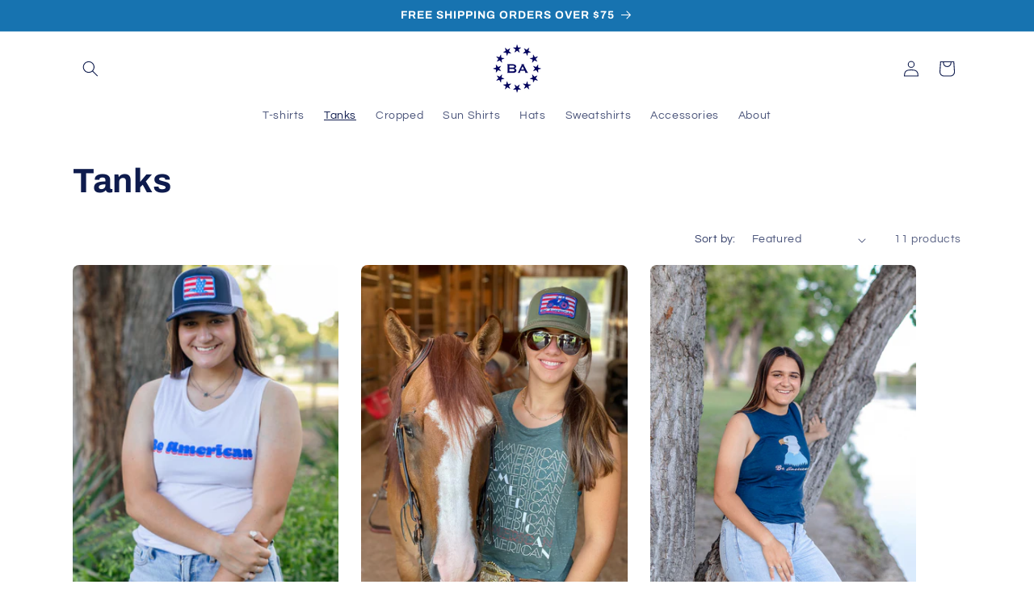

--- FILE ---
content_type: text/html; charset=utf-8
request_url: https://beamericanusa.com/collections/tanks
body_size: 25471
content:
<!doctype html>
<html class="no-js" lang="en">
  <head>


    <meta charset="utf-8">
    <meta http-equiv="X-UA-Compatible" content="IE=edge">
    <meta name="viewport" content="width=device-width,initial-scale=1">
    <meta name="theme-color" content="">
    <link rel="canonical" href="https://beamericanusa.com/collections/tanks"><link rel="icon" type="image/png" href="//beamericanusa.com/cdn/shop/files/be_american_logo.png?crop=center&height=32&v=1678980714&width=32"><link rel="preconnect" href="https://fonts.shopifycdn.com" crossorigin><title>
      Tanks
 &ndash; Be American Shop</title>

    

    

<meta property="og:site_name" content="Be American Shop">
<meta property="og:url" content="https://beamericanusa.com/collections/tanks">
<meta property="og:title" content="Tanks">
<meta property="og:type" content="website">
<meta property="og:description" content="Be American Shop"><meta property="og:image" content="http://beamericanusa.com/cdn/shop/files/Logo_64_x_64_px.png?height=628&pad_color=fff&v=1681148165&width=1200">
  <meta property="og:image:secure_url" content="https://beamericanusa.com/cdn/shop/files/Logo_64_x_64_px.png?height=628&pad_color=fff&v=1681148165&width=1200">
  <meta property="og:image:width" content="1200">
  <meta property="og:image:height" content="628"><meta name="twitter:card" content="summary_large_image">
<meta name="twitter:title" content="Tanks">
<meta name="twitter:description" content="Be American Shop">


    <script src="//beamericanusa.com/cdn/shop/t/16/assets/constants.js?v=58251544750838685771706809557" defer="defer"></script>
    <script src="//beamericanusa.com/cdn/shop/t/16/assets/pubsub.js?v=158357773527763999511706809557" defer="defer"></script>
    <script src="//beamericanusa.com/cdn/shop/t/16/assets/global.js?v=106116626045777747121706809557" defer="defer"></script><script src="//beamericanusa.com/cdn/shop/t/16/assets/animations.js?v=88693664871331136111706809556" defer="defer"></script><script>window.performance && window.performance.mark && window.performance.mark('shopify.content_for_header.start');</script><meta name="facebook-domain-verification" content="cz6i5f2a4mfp7a8dghopgdtfalxjvv">
<meta name="google-site-verification" content="SUNZ2jyyz4X7OsYpbvQAkIfIBiRWRWwEezA1DskWcLw">
<meta id="shopify-digital-wallet" name="shopify-digital-wallet" content="/73765585203/digital_wallets/dialog">
<meta name="shopify-checkout-api-token" content="fb3782495effe9019a9d78e95bd45bdc">
<link rel="alternate" type="application/atom+xml" title="Feed" href="/collections/tanks.atom" />
<link rel="alternate" type="application/json+oembed" href="https://beamericanusa.com/collections/tanks.oembed">
<script async="async" src="/checkouts/internal/preloads.js?locale=en-US"></script>
<link rel="preconnect" href="https://shop.app" crossorigin="anonymous">
<script async="async" src="https://shop.app/checkouts/internal/preloads.js?locale=en-US&shop_id=73765585203" crossorigin="anonymous"></script>
<script id="apple-pay-shop-capabilities" type="application/json">{"shopId":73765585203,"countryCode":"US","currencyCode":"USD","merchantCapabilities":["supports3DS"],"merchantId":"gid:\/\/shopify\/Shop\/73765585203","merchantName":"Be American Shop","requiredBillingContactFields":["postalAddress","email"],"requiredShippingContactFields":["postalAddress","email"],"shippingType":"shipping","supportedNetworks":["visa","masterCard","amex","discover","elo","jcb"],"total":{"type":"pending","label":"Be American Shop","amount":"1.00"},"shopifyPaymentsEnabled":true,"supportsSubscriptions":true}</script>
<script id="shopify-features" type="application/json">{"accessToken":"fb3782495effe9019a9d78e95bd45bdc","betas":["rich-media-storefront-analytics"],"domain":"beamericanusa.com","predictiveSearch":true,"shopId":73765585203,"locale":"en"}</script>
<script>var Shopify = Shopify || {};
Shopify.shop = "be-american-shop.myshopify.com";
Shopify.locale = "en";
Shopify.currency = {"active":"USD","rate":"1.0"};
Shopify.country = "US";
Shopify.theme = {"name":"Refresh 13.0","id":165588205875,"schema_name":"Refresh","schema_version":"13.0.0","theme_store_id":1567,"role":"main"};
Shopify.theme.handle = "null";
Shopify.theme.style = {"id":null,"handle":null};
Shopify.cdnHost = "beamericanusa.com/cdn";
Shopify.routes = Shopify.routes || {};
Shopify.routes.root = "/";</script>
<script type="module">!function(o){(o.Shopify=o.Shopify||{}).modules=!0}(window);</script>
<script>!function(o){function n(){var o=[];function n(){o.push(Array.prototype.slice.apply(arguments))}return n.q=o,n}var t=o.Shopify=o.Shopify||{};t.loadFeatures=n(),t.autoloadFeatures=n()}(window);</script>
<script>
  window.ShopifyPay = window.ShopifyPay || {};
  window.ShopifyPay.apiHost = "shop.app\/pay";
  window.ShopifyPay.redirectState = null;
</script>
<script id="shop-js-analytics" type="application/json">{"pageType":"collection"}</script>
<script defer="defer" async type="module" src="//beamericanusa.com/cdn/shopifycloud/shop-js/modules/v2/client.init-shop-cart-sync_C5BV16lS.en.esm.js"></script>
<script defer="defer" async type="module" src="//beamericanusa.com/cdn/shopifycloud/shop-js/modules/v2/chunk.common_CygWptCX.esm.js"></script>
<script type="module">
  await import("//beamericanusa.com/cdn/shopifycloud/shop-js/modules/v2/client.init-shop-cart-sync_C5BV16lS.en.esm.js");
await import("//beamericanusa.com/cdn/shopifycloud/shop-js/modules/v2/chunk.common_CygWptCX.esm.js");

  window.Shopify.SignInWithShop?.initShopCartSync?.({"fedCMEnabled":true,"windoidEnabled":true});

</script>
<script>
  window.Shopify = window.Shopify || {};
  if (!window.Shopify.featureAssets) window.Shopify.featureAssets = {};
  window.Shopify.featureAssets['shop-js'] = {"shop-cart-sync":["modules/v2/client.shop-cart-sync_ZFArdW7E.en.esm.js","modules/v2/chunk.common_CygWptCX.esm.js"],"init-fed-cm":["modules/v2/client.init-fed-cm_CmiC4vf6.en.esm.js","modules/v2/chunk.common_CygWptCX.esm.js"],"shop-button":["modules/v2/client.shop-button_tlx5R9nI.en.esm.js","modules/v2/chunk.common_CygWptCX.esm.js"],"shop-cash-offers":["modules/v2/client.shop-cash-offers_DOA2yAJr.en.esm.js","modules/v2/chunk.common_CygWptCX.esm.js","modules/v2/chunk.modal_D71HUcav.esm.js"],"init-windoid":["modules/v2/client.init-windoid_sURxWdc1.en.esm.js","modules/v2/chunk.common_CygWptCX.esm.js"],"shop-toast-manager":["modules/v2/client.shop-toast-manager_ClPi3nE9.en.esm.js","modules/v2/chunk.common_CygWptCX.esm.js"],"init-shop-email-lookup-coordinator":["modules/v2/client.init-shop-email-lookup-coordinator_B8hsDcYM.en.esm.js","modules/v2/chunk.common_CygWptCX.esm.js"],"init-shop-cart-sync":["modules/v2/client.init-shop-cart-sync_C5BV16lS.en.esm.js","modules/v2/chunk.common_CygWptCX.esm.js"],"avatar":["modules/v2/client.avatar_BTnouDA3.en.esm.js"],"pay-button":["modules/v2/client.pay-button_FdsNuTd3.en.esm.js","modules/v2/chunk.common_CygWptCX.esm.js"],"init-customer-accounts":["modules/v2/client.init-customer-accounts_DxDtT_ad.en.esm.js","modules/v2/client.shop-login-button_C5VAVYt1.en.esm.js","modules/v2/chunk.common_CygWptCX.esm.js","modules/v2/chunk.modal_D71HUcav.esm.js"],"init-shop-for-new-customer-accounts":["modules/v2/client.init-shop-for-new-customer-accounts_ChsxoAhi.en.esm.js","modules/v2/client.shop-login-button_C5VAVYt1.en.esm.js","modules/v2/chunk.common_CygWptCX.esm.js","modules/v2/chunk.modal_D71HUcav.esm.js"],"shop-login-button":["modules/v2/client.shop-login-button_C5VAVYt1.en.esm.js","modules/v2/chunk.common_CygWptCX.esm.js","modules/v2/chunk.modal_D71HUcav.esm.js"],"init-customer-accounts-sign-up":["modules/v2/client.init-customer-accounts-sign-up_CPSyQ0Tj.en.esm.js","modules/v2/client.shop-login-button_C5VAVYt1.en.esm.js","modules/v2/chunk.common_CygWptCX.esm.js","modules/v2/chunk.modal_D71HUcav.esm.js"],"shop-follow-button":["modules/v2/client.shop-follow-button_Cva4Ekp9.en.esm.js","modules/v2/chunk.common_CygWptCX.esm.js","modules/v2/chunk.modal_D71HUcav.esm.js"],"checkout-modal":["modules/v2/client.checkout-modal_BPM8l0SH.en.esm.js","modules/v2/chunk.common_CygWptCX.esm.js","modules/v2/chunk.modal_D71HUcav.esm.js"],"lead-capture":["modules/v2/client.lead-capture_Bi8yE_yS.en.esm.js","modules/v2/chunk.common_CygWptCX.esm.js","modules/v2/chunk.modal_D71HUcav.esm.js"],"shop-login":["modules/v2/client.shop-login_D6lNrXab.en.esm.js","modules/v2/chunk.common_CygWptCX.esm.js","modules/v2/chunk.modal_D71HUcav.esm.js"],"payment-terms":["modules/v2/client.payment-terms_CZxnsJam.en.esm.js","modules/v2/chunk.common_CygWptCX.esm.js","modules/v2/chunk.modal_D71HUcav.esm.js"]};
</script>
<script id="__st">var __st={"a":73765585203,"offset":-18000,"reqid":"e2195f13-c529-46f0-bdaf-6f4979809d13-1768667966","pageurl":"beamericanusa.com\/collections\/tanks","u":"eb5c989294cc","p":"collection","rtyp":"collection","rid":439822418227};</script>
<script>window.ShopifyPaypalV4VisibilityTracking = true;</script>
<script id="captcha-bootstrap">!function(){'use strict';const t='contact',e='account',n='new_comment',o=[[t,t],['blogs',n],['comments',n],[t,'customer']],c=[[e,'customer_login'],[e,'guest_login'],[e,'recover_customer_password'],[e,'create_customer']],r=t=>t.map((([t,e])=>`form[action*='/${t}']:not([data-nocaptcha='true']) input[name='form_type'][value='${e}']`)).join(','),a=t=>()=>t?[...document.querySelectorAll(t)].map((t=>t.form)):[];function s(){const t=[...o],e=r(t);return a(e)}const i='password',u='form_key',d=['recaptcha-v3-token','g-recaptcha-response','h-captcha-response',i],f=()=>{try{return window.sessionStorage}catch{return}},m='__shopify_v',_=t=>t.elements[u];function p(t,e,n=!1){try{const o=window.sessionStorage,c=JSON.parse(o.getItem(e)),{data:r}=function(t){const{data:e,action:n}=t;return t[m]||n?{data:e,action:n}:{data:t,action:n}}(c);for(const[e,n]of Object.entries(r))t.elements[e]&&(t.elements[e].value=n);n&&o.removeItem(e)}catch(o){console.error('form repopulation failed',{error:o})}}const l='form_type',E='cptcha';function T(t){t.dataset[E]=!0}const w=window,h=w.document,L='Shopify',v='ce_forms',y='captcha';let A=!1;((t,e)=>{const n=(g='f06e6c50-85a8-45c8-87d0-21a2b65856fe',I='https://cdn.shopify.com/shopifycloud/storefront-forms-hcaptcha/ce_storefront_forms_captcha_hcaptcha.v1.5.2.iife.js',D={infoText:'Protected by hCaptcha',privacyText:'Privacy',termsText:'Terms'},(t,e,n)=>{const o=w[L][v],c=o.bindForm;if(c)return c(t,g,e,D).then(n);var r;o.q.push([[t,g,e,D],n]),r=I,A||(h.body.append(Object.assign(h.createElement('script'),{id:'captcha-provider',async:!0,src:r})),A=!0)});var g,I,D;w[L]=w[L]||{},w[L][v]=w[L][v]||{},w[L][v].q=[],w[L][y]=w[L][y]||{},w[L][y].protect=function(t,e){n(t,void 0,e),T(t)},Object.freeze(w[L][y]),function(t,e,n,w,h,L){const[v,y,A,g]=function(t,e,n){const i=e?o:[],u=t?c:[],d=[...i,...u],f=r(d),m=r(i),_=r(d.filter((([t,e])=>n.includes(e))));return[a(f),a(m),a(_),s()]}(w,h,L),I=t=>{const e=t.target;return e instanceof HTMLFormElement?e:e&&e.form},D=t=>v().includes(t);t.addEventListener('submit',(t=>{const e=I(t);if(!e)return;const n=D(e)&&!e.dataset.hcaptchaBound&&!e.dataset.recaptchaBound,o=_(e),c=g().includes(e)&&(!o||!o.value);(n||c)&&t.preventDefault(),c&&!n&&(function(t){try{if(!f())return;!function(t){const e=f();if(!e)return;const n=_(t);if(!n)return;const o=n.value;o&&e.removeItem(o)}(t);const e=Array.from(Array(32),(()=>Math.random().toString(36)[2])).join('');!function(t,e){_(t)||t.append(Object.assign(document.createElement('input'),{type:'hidden',name:u})),t.elements[u].value=e}(t,e),function(t,e){const n=f();if(!n)return;const o=[...t.querySelectorAll(`input[type='${i}']`)].map((({name:t})=>t)),c=[...d,...o],r={};for(const[a,s]of new FormData(t).entries())c.includes(a)||(r[a]=s);n.setItem(e,JSON.stringify({[m]:1,action:t.action,data:r}))}(t,e)}catch(e){console.error('failed to persist form',e)}}(e),e.submit())}));const S=(t,e)=>{t&&!t.dataset[E]&&(n(t,e.some((e=>e===t))),T(t))};for(const o of['focusin','change'])t.addEventListener(o,(t=>{const e=I(t);D(e)&&S(e,y())}));const B=e.get('form_key'),M=e.get(l),P=B&&M;t.addEventListener('DOMContentLoaded',(()=>{const t=y();if(P)for(const e of t)e.elements[l].value===M&&p(e,B);[...new Set([...A(),...v().filter((t=>'true'===t.dataset.shopifyCaptcha))])].forEach((e=>S(e,t)))}))}(h,new URLSearchParams(w.location.search),n,t,e,['guest_login'])})(!0,!0)}();</script>
<script integrity="sha256-4kQ18oKyAcykRKYeNunJcIwy7WH5gtpwJnB7kiuLZ1E=" data-source-attribution="shopify.loadfeatures" defer="defer" src="//beamericanusa.com/cdn/shopifycloud/storefront/assets/storefront/load_feature-a0a9edcb.js" crossorigin="anonymous"></script>
<script crossorigin="anonymous" defer="defer" src="//beamericanusa.com/cdn/shopifycloud/storefront/assets/shopify_pay/storefront-65b4c6d7.js?v=20250812"></script>
<script data-source-attribution="shopify.dynamic_checkout.dynamic.init">var Shopify=Shopify||{};Shopify.PaymentButton=Shopify.PaymentButton||{isStorefrontPortableWallets:!0,init:function(){window.Shopify.PaymentButton.init=function(){};var t=document.createElement("script");t.src="https://beamericanusa.com/cdn/shopifycloud/portable-wallets/latest/portable-wallets.en.js",t.type="module",document.head.appendChild(t)}};
</script>
<script data-source-attribution="shopify.dynamic_checkout.buyer_consent">
  function portableWalletsHideBuyerConsent(e){var t=document.getElementById("shopify-buyer-consent"),n=document.getElementById("shopify-subscription-policy-button");t&&n&&(t.classList.add("hidden"),t.setAttribute("aria-hidden","true"),n.removeEventListener("click",e))}function portableWalletsShowBuyerConsent(e){var t=document.getElementById("shopify-buyer-consent"),n=document.getElementById("shopify-subscription-policy-button");t&&n&&(t.classList.remove("hidden"),t.removeAttribute("aria-hidden"),n.addEventListener("click",e))}window.Shopify?.PaymentButton&&(window.Shopify.PaymentButton.hideBuyerConsent=portableWalletsHideBuyerConsent,window.Shopify.PaymentButton.showBuyerConsent=portableWalletsShowBuyerConsent);
</script>
<script data-source-attribution="shopify.dynamic_checkout.cart.bootstrap">document.addEventListener("DOMContentLoaded",(function(){function t(){return document.querySelector("shopify-accelerated-checkout-cart, shopify-accelerated-checkout")}if(t())Shopify.PaymentButton.init();else{new MutationObserver((function(e,n){t()&&(Shopify.PaymentButton.init(),n.disconnect())})).observe(document.body,{childList:!0,subtree:!0})}}));
</script>
<link id="shopify-accelerated-checkout-styles" rel="stylesheet" media="screen" href="https://beamericanusa.com/cdn/shopifycloud/portable-wallets/latest/accelerated-checkout-backwards-compat.css" crossorigin="anonymous">
<style id="shopify-accelerated-checkout-cart">
        #shopify-buyer-consent {
  margin-top: 1em;
  display: inline-block;
  width: 100%;
}

#shopify-buyer-consent.hidden {
  display: none;
}

#shopify-subscription-policy-button {
  background: none;
  border: none;
  padding: 0;
  text-decoration: underline;
  font-size: inherit;
  cursor: pointer;
}

#shopify-subscription-policy-button::before {
  box-shadow: none;
}

      </style>
<script id="sections-script" data-sections="header" defer="defer" src="//beamericanusa.com/cdn/shop/t/16/compiled_assets/scripts.js?423"></script>
<script>window.performance && window.performance.mark && window.performance.mark('shopify.content_for_header.end');</script>


    <style data-shopify>
      @font-face {
  font-family: Questrial;
  font-weight: 400;
  font-style: normal;
  font-display: swap;
  src: url("//beamericanusa.com/cdn/fonts/questrial/questrial_n4.66abac5d8209a647b4bf8089b0451928ef144c07.woff2") format("woff2"),
       url("//beamericanusa.com/cdn/fonts/questrial/questrial_n4.e86c53e77682db9bf4b0ee2dd71f214dc16adda4.woff") format("woff");
}

      
      
      
      @font-face {
  font-family: Archivo;
  font-weight: 700;
  font-style: normal;
  font-display: swap;
  src: url("//beamericanusa.com/cdn/fonts/archivo/archivo_n7.651b020b3543640c100112be6f1c1b8e816c7f13.woff2") format("woff2"),
       url("//beamericanusa.com/cdn/fonts/archivo/archivo_n7.7e9106d320e6594976a7dcb57957f3e712e83c96.woff") format("woff");
}


      
        :root,
        .color-background-1 {
          --color-background: 255,255,255;
        
          --gradient-background: #ffffff;
        

        

        --color-foreground: 14,27,77;
        --color-background-contrast: 191,191,191;
        --color-shadow: 14,27,77;
        --color-button: 23,115,176;
        --color-button-text: 239,240,245;
        --color-secondary-button: 255,255,255;
        --color-secondary-button-text: 14,27,77;
        --color-link: 14,27,77;
        --color-badge-foreground: 14,27,77;
        --color-badge-background: 255,255,255;
        --color-badge-border: 14,27,77;
        --payment-terms-background-color: rgb(255 255 255);
      }
      
        
        .color-background-2 {
          --color-background: 255,255,255;
        
          --gradient-background: #ffffff;
        

        

        --color-foreground: 14,27,77;
        --color-background-contrast: 191,191,191;
        --color-shadow: 14,27,77;
        --color-button: 14,27,77;
        --color-button-text: 255,255,255;
        --color-secondary-button: 255,255,255;
        --color-secondary-button-text: 14,27,77;
        --color-link: 14,27,77;
        --color-badge-foreground: 14,27,77;
        --color-badge-background: 255,255,255;
        --color-badge-border: 14,27,77;
        --payment-terms-background-color: rgb(255 255 255);
      }
      
        
        .color-inverse {
          --color-background: 255,255,255;
        
          --gradient-background: #ffffff;
        

        

        --color-foreground: 14,27,77;
        --color-background-contrast: 191,191,191;
        --color-shadow: 14,27,77;
        --color-button: 255,255,255;
        --color-button-text: 14,27,77;
        --color-secondary-button: 255,255,255;
        --color-secondary-button-text: 255,255,255;
        --color-link: 255,255,255;
        --color-badge-foreground: 14,27,77;
        --color-badge-background: 255,255,255;
        --color-badge-border: 14,27,77;
        --payment-terms-background-color: rgb(255 255 255);
      }
      
        
        .color-accent-1 {
          --color-background: 23,115,176;
        
          --gradient-background: #1773b0;
        

        

        --color-foreground: 255,255,255;
        --color-background-contrast: 8,41,63;
        --color-shadow: 14,27,77;
        --color-button: 255,255,255;
        --color-button-text: 23,115,176;
        --color-secondary-button: 23,115,176;
        --color-secondary-button-text: 255,255,255;
        --color-link: 255,255,255;
        --color-badge-foreground: 255,255,255;
        --color-badge-background: 23,115,176;
        --color-badge-border: 255,255,255;
        --payment-terms-background-color: rgb(23 115 176);
      }
      
        
        .color-accent-2 {
          --color-background: 255,255,255;
        
          --gradient-background: #ffffff;
        

        

        --color-foreground: 14,27,77;
        --color-background-contrast: 191,191,191;
        --color-shadow: 14,27,77;
        --color-button: 255,255,255;
        --color-button-text: 255,255,255;
        --color-secondary-button: 255,255,255;
        --color-secondary-button-text: 255,255,255;
        --color-link: 255,255,255;
        --color-badge-foreground: 14,27,77;
        --color-badge-background: 255,255,255;
        --color-badge-border: 14,27,77;
        --payment-terms-background-color: rgb(255 255 255);
      }
      
        
        .color-scheme-5906e327-a51d-4af8-8e2e-55389a37ee72 {
          --color-background: 255,255,255;
        
          --gradient-background: #ffffff;
        

        

        --color-foreground: 14,27,77;
        --color-background-contrast: 191,191,191;
        --color-shadow: 14,27,77;
        --color-button: 14,27,77;
        --color-button-text: 255,255,255;
        --color-secondary-button: 255,255,255;
        --color-secondary-button-text: 255,255,255;
        --color-link: 255,255,255;
        --color-badge-foreground: 14,27,77;
        --color-badge-background: 255,255,255;
        --color-badge-border: 14,27,77;
        --payment-terms-background-color: rgb(255 255 255);
      }
      
        
        .color-scheme-5d335c94-f18a-4ae8-ab27-78b058b977b9 {
          --color-background: 255,255,255;
        
          --gradient-background: #ffffff;
        

        

        --color-foreground: 14,27,77;
        --color-background-contrast: 191,191,191;
        --color-shadow: 14,27,77;
        --color-button: 14,27,77;
        --color-button-text: 255,255,255;
        --color-secondary-button: 255,255,255;
        --color-secondary-button-text: 14,27,77;
        --color-link: 14,27,77;
        --color-badge-foreground: 14,27,77;
        --color-badge-background: 255,255,255;
        --color-badge-border: 14,27,77;
        --payment-terms-background-color: rgb(255 255 255);
      }
      
        
        .color-scheme-1bd7ff67-50e4-4fdc-bf89-a1951608c15c {
          --color-background: 255,255,255;
        
          --gradient-background: #ffffff;
        

        

        --color-foreground: 255,255,255;
        --color-background-contrast: 191,191,191;
        --color-shadow: 239,240,245;
        --color-button: 255,255,255;
        --color-button-text: 14,27,77;
        --color-secondary-button: 255,255,255;
        --color-secondary-button-text: 14,27,77;
        --color-link: 14,27,77;
        --color-badge-foreground: 255,255,255;
        --color-badge-background: 255,255,255;
        --color-badge-border: 255,255,255;
        --payment-terms-background-color: rgb(255 255 255);
      }
      
        
        .color-scheme-e0f220a0-3b2e-49fa-a1bb-021d446bb65b {
          --color-background: 255,255,255;
        
          --gradient-background: #ffffff;
        

        

        --color-foreground: 23,115,176;
        --color-background-contrast: 191,191,191;
        --color-shadow: 14,27,77;
        --color-button: 14,27,77;
        --color-button-text: 14,27,77;
        --color-secondary-button: 255,255,255;
        --color-secondary-button-text: 255,255,255;
        --color-link: 255,255,255;
        --color-badge-foreground: 23,115,176;
        --color-badge-background: 255,255,255;
        --color-badge-border: 23,115,176;
        --payment-terms-background-color: rgb(255 255 255);
      }
      

      body, .color-background-1, .color-background-2, .color-inverse, .color-accent-1, .color-accent-2, .color-scheme-5906e327-a51d-4af8-8e2e-55389a37ee72, .color-scheme-5d335c94-f18a-4ae8-ab27-78b058b977b9, .color-scheme-1bd7ff67-50e4-4fdc-bf89-a1951608c15c, .color-scheme-e0f220a0-3b2e-49fa-a1bb-021d446bb65b {
        color: rgba(var(--color-foreground), 0.75);
        background-color: rgb(var(--color-background));
      }

      :root {
        --font-body-family: Questrial, sans-serif;
        --font-body-style: normal;
        --font-body-weight: 400;
        --font-body-weight-bold: 700;

        --font-heading-family: Archivo, sans-serif;
        --font-heading-style: normal;
        --font-heading-weight: 700;

        --font-body-scale: 1.0;
        --font-heading-scale: 1.05;

        --media-padding: px;
        --media-border-opacity: 0.1;
        --media-border-width: 0px;
        --media-radius: 14px;
        --media-shadow-opacity: 0.0;
        --media-shadow-horizontal-offset: 0px;
        --media-shadow-vertical-offset: 4px;
        --media-shadow-blur-radius: 5px;
        --media-shadow-visible: 0;

        --page-width: 120rem;
        --page-width-margin: 0rem;

        --product-card-image-padding: 0.0rem;
        --product-card-corner-radius: 0.8rem;
        --product-card-text-alignment: left;
        --product-card-border-width: 0.0rem;
        --product-card-border-opacity: 1.0;
        --product-card-shadow-opacity: 0.0;
        --product-card-shadow-visible: 0;
        --product-card-shadow-horizontal-offset: 0.0rem;
        --product-card-shadow-vertical-offset: -4.0rem;
        --product-card-shadow-blur-radius: 0.5rem;

        --collection-card-image-padding: 1.6rem;
        --collection-card-corner-radius: 1.8rem;
        --collection-card-text-alignment: left;
        --collection-card-border-width: 0.1rem;
        --collection-card-border-opacity: 1.0;
        --collection-card-shadow-opacity: 0.0;
        --collection-card-shadow-visible: 0;
        --collection-card-shadow-horizontal-offset: 0.0rem;
        --collection-card-shadow-vertical-offset: 0.4rem;
        --collection-card-shadow-blur-radius: 0.5rem;

        --blog-card-image-padding: 1.6rem;
        --blog-card-corner-radius: 1.8rem;
        --blog-card-text-alignment: left;
        --blog-card-border-width: 0.1rem;
        --blog-card-border-opacity: 1.0;
        --blog-card-shadow-opacity: 0.0;
        --blog-card-shadow-visible: 0;
        --blog-card-shadow-horizontal-offset: 0.0rem;
        --blog-card-shadow-vertical-offset: 0.4rem;
        --blog-card-shadow-blur-radius: 0.5rem;

        --badge-corner-radius: 0.0rem;

        --popup-border-width: 1px;
        --popup-border-opacity: 0.1;
        --popup-corner-radius: 18px;
        --popup-shadow-opacity: 0.0;
        --popup-shadow-horizontal-offset: 0px;
        --popup-shadow-vertical-offset: 4px;
        --popup-shadow-blur-radius: 5px;

        --drawer-border-width: 0px;
        --drawer-border-opacity: 0.1;
        --drawer-shadow-opacity: 0.0;
        --drawer-shadow-horizontal-offset: 0px;
        --drawer-shadow-vertical-offset: 4px;
        --drawer-shadow-blur-radius: 5px;

        --spacing-sections-desktop: 0px;
        --spacing-sections-mobile: 0px;

        --grid-desktop-vertical-spacing: 28px;
        --grid-desktop-horizontal-spacing: 28px;
        --grid-mobile-vertical-spacing: 14px;
        --grid-mobile-horizontal-spacing: 14px;

        --text-boxes-border-opacity: 0.1;
        --text-boxes-border-width: 0px;
        --text-boxes-radius: 20px;
        --text-boxes-shadow-opacity: 0.0;
        --text-boxes-shadow-visible: 0;
        --text-boxes-shadow-horizontal-offset: 0px;
        --text-boxes-shadow-vertical-offset: 4px;
        --text-boxes-shadow-blur-radius: 5px;

        --buttons-radius: 20px;
        --buttons-radius-outset: 20px;
        --buttons-border-width: 0px;
        --buttons-border-opacity: 0.35;
        --buttons-shadow-opacity: 0.0;
        --buttons-shadow-visible: 0;
        --buttons-shadow-horizontal-offset: 0px;
        --buttons-shadow-vertical-offset: 4px;
        --buttons-shadow-blur-radius: 5px;
        --buttons-border-offset: 0.3px;

        --inputs-radius: 26px;
        --inputs-border-width: 1px;
        --inputs-border-opacity: 0.55;
        --inputs-shadow-opacity: 0.0;
        --inputs-shadow-horizontal-offset: 0px;
        --inputs-margin-offset: 0px;
        --inputs-shadow-vertical-offset: 4px;
        --inputs-shadow-blur-radius: 5px;
        --inputs-radius-outset: 27px;

        --variant-pills-radius: 22px;
        --variant-pills-border-width: 0px;
        --variant-pills-border-opacity: 0.55;
        --variant-pills-shadow-opacity: 0.0;
        --variant-pills-shadow-horizontal-offset: 0px;
        --variant-pills-shadow-vertical-offset: 4px;
        --variant-pills-shadow-blur-radius: 5px;
      }

      *,
      *::before,
      *::after {
        box-sizing: inherit;
      }

      html {
        box-sizing: border-box;
        font-size: calc(var(--font-body-scale) * 62.5%);
        height: 100%;
      }

      body {
        display: grid;
        grid-template-rows: auto auto 1fr auto;
        grid-template-columns: 100%;
        min-height: 100%;
        margin: 0;
        font-size: 1.5rem;
        letter-spacing: 0.06rem;
        line-height: calc(1 + 0.8 / var(--font-body-scale));
        font-family: var(--font-body-family);
        font-style: var(--font-body-style);
        font-weight: var(--font-body-weight);
      }

      @media screen and (min-width: 750px) {
        body {
          font-size: 1.6rem;
        }
      }
    </style>

    <link href="//beamericanusa.com/cdn/shop/t/16/assets/base.css?v=25513028573540360251706809556" rel="stylesheet" type="text/css" media="all" />
<link rel="preload" as="font" href="//beamericanusa.com/cdn/fonts/questrial/questrial_n4.66abac5d8209a647b4bf8089b0451928ef144c07.woff2" type="font/woff2" crossorigin><link rel="preload" as="font" href="//beamericanusa.com/cdn/fonts/archivo/archivo_n7.651b020b3543640c100112be6f1c1b8e816c7f13.woff2" type="font/woff2" crossorigin><link
        rel="stylesheet"
        href="//beamericanusa.com/cdn/shop/t/16/assets/component-predictive-search.css?v=118923337488134913561706809556"
        media="print"
        onload="this.media='all'"
      ><script>
      document.documentElement.className = document.documentElement.className.replace('no-js', 'js');
      if (Shopify.designMode) {
        document.documentElement.classList.add('shopify-design-mode');
      }
    </script>
  <!-- BEGIN app block: shopify://apps/klaviyo-email-marketing-sms/blocks/klaviyo-onsite-embed/2632fe16-c075-4321-a88b-50b567f42507 -->












  <script async src="https://static.klaviyo.com/onsite/js/XdvDRX/klaviyo.js?company_id=XdvDRX"></script>
  <script>!function(){if(!window.klaviyo){window._klOnsite=window._klOnsite||[];try{window.klaviyo=new Proxy({},{get:function(n,i){return"push"===i?function(){var n;(n=window._klOnsite).push.apply(n,arguments)}:function(){for(var n=arguments.length,o=new Array(n),w=0;w<n;w++)o[w]=arguments[w];var t="function"==typeof o[o.length-1]?o.pop():void 0,e=new Promise((function(n){window._klOnsite.push([i].concat(o,[function(i){t&&t(i),n(i)}]))}));return e}}})}catch(n){window.klaviyo=window.klaviyo||[],window.klaviyo.push=function(){var n;(n=window._klOnsite).push.apply(n,arguments)}}}}();</script>

  




  <script>
    window.klaviyoReviewsProductDesignMode = false
  </script>







<!-- END app block --><link href="https://monorail-edge.shopifysvc.com" rel="dns-prefetch">
<script>(function(){if ("sendBeacon" in navigator && "performance" in window) {try {var session_token_from_headers = performance.getEntriesByType('navigation')[0].serverTiming.find(x => x.name == '_s').description;} catch {var session_token_from_headers = undefined;}var session_cookie_matches = document.cookie.match(/_shopify_s=([^;]*)/);var session_token_from_cookie = session_cookie_matches && session_cookie_matches.length === 2 ? session_cookie_matches[1] : "";var session_token = session_token_from_headers || session_token_from_cookie || "";function handle_abandonment_event(e) {var entries = performance.getEntries().filter(function(entry) {return /monorail-edge.shopifysvc.com/.test(entry.name);});if (!window.abandonment_tracked && entries.length === 0) {window.abandonment_tracked = true;var currentMs = Date.now();var navigation_start = performance.timing.navigationStart;var payload = {shop_id: 73765585203,url: window.location.href,navigation_start,duration: currentMs - navigation_start,session_token,page_type: "collection"};window.navigator.sendBeacon("https://monorail-edge.shopifysvc.com/v1/produce", JSON.stringify({schema_id: "online_store_buyer_site_abandonment/1.1",payload: payload,metadata: {event_created_at_ms: currentMs,event_sent_at_ms: currentMs}}));}}window.addEventListener('pagehide', handle_abandonment_event);}}());</script>
<script id="web-pixels-manager-setup">(function e(e,d,r,n,o){if(void 0===o&&(o={}),!Boolean(null===(a=null===(i=window.Shopify)||void 0===i?void 0:i.analytics)||void 0===a?void 0:a.replayQueue)){var i,a;window.Shopify=window.Shopify||{};var t=window.Shopify;t.analytics=t.analytics||{};var s=t.analytics;s.replayQueue=[],s.publish=function(e,d,r){return s.replayQueue.push([e,d,r]),!0};try{self.performance.mark("wpm:start")}catch(e){}var l=function(){var e={modern:/Edge?\/(1{2}[4-9]|1[2-9]\d|[2-9]\d{2}|\d{4,})\.\d+(\.\d+|)|Firefox\/(1{2}[4-9]|1[2-9]\d|[2-9]\d{2}|\d{4,})\.\d+(\.\d+|)|Chrom(ium|e)\/(9{2}|\d{3,})\.\d+(\.\d+|)|(Maci|X1{2}).+ Version\/(15\.\d+|(1[6-9]|[2-9]\d|\d{3,})\.\d+)([,.]\d+|)( \(\w+\)|)( Mobile\/\w+|) Safari\/|Chrome.+OPR\/(9{2}|\d{3,})\.\d+\.\d+|(CPU[ +]OS|iPhone[ +]OS|CPU[ +]iPhone|CPU IPhone OS|CPU iPad OS)[ +]+(15[._]\d+|(1[6-9]|[2-9]\d|\d{3,})[._]\d+)([._]\d+|)|Android:?[ /-](13[3-9]|1[4-9]\d|[2-9]\d{2}|\d{4,})(\.\d+|)(\.\d+|)|Android.+Firefox\/(13[5-9]|1[4-9]\d|[2-9]\d{2}|\d{4,})\.\d+(\.\d+|)|Android.+Chrom(ium|e)\/(13[3-9]|1[4-9]\d|[2-9]\d{2}|\d{4,})\.\d+(\.\d+|)|SamsungBrowser\/([2-9]\d|\d{3,})\.\d+/,legacy:/Edge?\/(1[6-9]|[2-9]\d|\d{3,})\.\d+(\.\d+|)|Firefox\/(5[4-9]|[6-9]\d|\d{3,})\.\d+(\.\d+|)|Chrom(ium|e)\/(5[1-9]|[6-9]\d|\d{3,})\.\d+(\.\d+|)([\d.]+$|.*Safari\/(?![\d.]+ Edge\/[\d.]+$))|(Maci|X1{2}).+ Version\/(10\.\d+|(1[1-9]|[2-9]\d|\d{3,})\.\d+)([,.]\d+|)( \(\w+\)|)( Mobile\/\w+|) Safari\/|Chrome.+OPR\/(3[89]|[4-9]\d|\d{3,})\.\d+\.\d+|(CPU[ +]OS|iPhone[ +]OS|CPU[ +]iPhone|CPU IPhone OS|CPU iPad OS)[ +]+(10[._]\d+|(1[1-9]|[2-9]\d|\d{3,})[._]\d+)([._]\d+|)|Android:?[ /-](13[3-9]|1[4-9]\d|[2-9]\d{2}|\d{4,})(\.\d+|)(\.\d+|)|Mobile Safari.+OPR\/([89]\d|\d{3,})\.\d+\.\d+|Android.+Firefox\/(13[5-9]|1[4-9]\d|[2-9]\d{2}|\d{4,})\.\d+(\.\d+|)|Android.+Chrom(ium|e)\/(13[3-9]|1[4-9]\d|[2-9]\d{2}|\d{4,})\.\d+(\.\d+|)|Android.+(UC? ?Browser|UCWEB|U3)[ /]?(15\.([5-9]|\d{2,})|(1[6-9]|[2-9]\d|\d{3,})\.\d+)\.\d+|SamsungBrowser\/(5\.\d+|([6-9]|\d{2,})\.\d+)|Android.+MQ{2}Browser\/(14(\.(9|\d{2,})|)|(1[5-9]|[2-9]\d|\d{3,})(\.\d+|))(\.\d+|)|K[Aa][Ii]OS\/(3\.\d+|([4-9]|\d{2,})\.\d+)(\.\d+|)/},d=e.modern,r=e.legacy,n=navigator.userAgent;return n.match(d)?"modern":n.match(r)?"legacy":"unknown"}(),u="modern"===l?"modern":"legacy",c=(null!=n?n:{modern:"",legacy:""})[u],f=function(e){return[e.baseUrl,"/wpm","/b",e.hashVersion,"modern"===e.buildTarget?"m":"l",".js"].join("")}({baseUrl:d,hashVersion:r,buildTarget:u}),m=function(e){var d=e.version,r=e.bundleTarget,n=e.surface,o=e.pageUrl,i=e.monorailEndpoint;return{emit:function(e){var a=e.status,t=e.errorMsg,s=(new Date).getTime(),l=JSON.stringify({metadata:{event_sent_at_ms:s},events:[{schema_id:"web_pixels_manager_load/3.1",payload:{version:d,bundle_target:r,page_url:o,status:a,surface:n,error_msg:t},metadata:{event_created_at_ms:s}}]});if(!i)return console&&console.warn&&console.warn("[Web Pixels Manager] No Monorail endpoint provided, skipping logging."),!1;try{return self.navigator.sendBeacon.bind(self.navigator)(i,l)}catch(e){}var u=new XMLHttpRequest;try{return u.open("POST",i,!0),u.setRequestHeader("Content-Type","text/plain"),u.send(l),!0}catch(e){return console&&console.warn&&console.warn("[Web Pixels Manager] Got an unhandled error while logging to Monorail."),!1}}}}({version:r,bundleTarget:l,surface:e.surface,pageUrl:self.location.href,monorailEndpoint:e.monorailEndpoint});try{o.browserTarget=l,function(e){var d=e.src,r=e.async,n=void 0===r||r,o=e.onload,i=e.onerror,a=e.sri,t=e.scriptDataAttributes,s=void 0===t?{}:t,l=document.createElement("script"),u=document.querySelector("head"),c=document.querySelector("body");if(l.async=n,l.src=d,a&&(l.integrity=a,l.crossOrigin="anonymous"),s)for(var f in s)if(Object.prototype.hasOwnProperty.call(s,f))try{l.dataset[f]=s[f]}catch(e){}if(o&&l.addEventListener("load",o),i&&l.addEventListener("error",i),u)u.appendChild(l);else{if(!c)throw new Error("Did not find a head or body element to append the script");c.appendChild(l)}}({src:f,async:!0,onload:function(){if(!function(){var e,d;return Boolean(null===(d=null===(e=window.Shopify)||void 0===e?void 0:e.analytics)||void 0===d?void 0:d.initialized)}()){var d=window.webPixelsManager.init(e)||void 0;if(d){var r=window.Shopify.analytics;r.replayQueue.forEach((function(e){var r=e[0],n=e[1],o=e[2];d.publishCustomEvent(r,n,o)})),r.replayQueue=[],r.publish=d.publishCustomEvent,r.visitor=d.visitor,r.initialized=!0}}},onerror:function(){return m.emit({status:"failed",errorMsg:"".concat(f," has failed to load")})},sri:function(e){var d=/^sha384-[A-Za-z0-9+/=]+$/;return"string"==typeof e&&d.test(e)}(c)?c:"",scriptDataAttributes:o}),m.emit({status:"loading"})}catch(e){m.emit({status:"failed",errorMsg:(null==e?void 0:e.message)||"Unknown error"})}}})({shopId: 73765585203,storefrontBaseUrl: "https://beamericanusa.com",extensionsBaseUrl: "https://extensions.shopifycdn.com/cdn/shopifycloud/web-pixels-manager",monorailEndpoint: "https://monorail-edge.shopifysvc.com/unstable/produce_batch",surface: "storefront-renderer",enabledBetaFlags: ["2dca8a86"],webPixelsConfigList: [{"id":"812679475","configuration":"{\"config\":\"{\\\"pixel_id\\\":\\\"G-6XJTVHX1R0\\\",\\\"target_country\\\":\\\"US\\\",\\\"gtag_events\\\":[{\\\"type\\\":\\\"begin_checkout\\\",\\\"action_label\\\":\\\"G-6XJTVHX1R0\\\"},{\\\"type\\\":\\\"search\\\",\\\"action_label\\\":\\\"G-6XJTVHX1R0\\\"},{\\\"type\\\":\\\"view_item\\\",\\\"action_label\\\":[\\\"G-6XJTVHX1R0\\\",\\\"MC-W5R6SP41R7\\\"]},{\\\"type\\\":\\\"purchase\\\",\\\"action_label\\\":[\\\"G-6XJTVHX1R0\\\",\\\"MC-W5R6SP41R7\\\"]},{\\\"type\\\":\\\"page_view\\\",\\\"action_label\\\":[\\\"G-6XJTVHX1R0\\\",\\\"MC-W5R6SP41R7\\\"]},{\\\"type\\\":\\\"add_payment_info\\\",\\\"action_label\\\":\\\"G-6XJTVHX1R0\\\"},{\\\"type\\\":\\\"add_to_cart\\\",\\\"action_label\\\":\\\"G-6XJTVHX1R0\\\"}],\\\"enable_monitoring_mode\\\":false}\"}","eventPayloadVersion":"v1","runtimeContext":"OPEN","scriptVersion":"b2a88bafab3e21179ed38636efcd8a93","type":"APP","apiClientId":1780363,"privacyPurposes":[],"dataSharingAdjustments":{"protectedCustomerApprovalScopes":["read_customer_address","read_customer_email","read_customer_name","read_customer_personal_data","read_customer_phone"]}},{"id":"308969779","configuration":"{\"pixel_id\":\"995051562048863\",\"pixel_type\":\"facebook_pixel\",\"metaapp_system_user_token\":\"-\"}","eventPayloadVersion":"v1","runtimeContext":"OPEN","scriptVersion":"ca16bc87fe92b6042fbaa3acc2fbdaa6","type":"APP","apiClientId":2329312,"privacyPurposes":["ANALYTICS","MARKETING","SALE_OF_DATA"],"dataSharingAdjustments":{"protectedCustomerApprovalScopes":["read_customer_address","read_customer_email","read_customer_name","read_customer_personal_data","read_customer_phone"]}},{"id":"shopify-app-pixel","configuration":"{}","eventPayloadVersion":"v1","runtimeContext":"STRICT","scriptVersion":"0450","apiClientId":"shopify-pixel","type":"APP","privacyPurposes":["ANALYTICS","MARKETING"]},{"id":"shopify-custom-pixel","eventPayloadVersion":"v1","runtimeContext":"LAX","scriptVersion":"0450","apiClientId":"shopify-pixel","type":"CUSTOM","privacyPurposes":["ANALYTICS","MARKETING"]}],isMerchantRequest: false,initData: {"shop":{"name":"Be American Shop","paymentSettings":{"currencyCode":"USD"},"myshopifyDomain":"be-american-shop.myshopify.com","countryCode":"US","storefrontUrl":"https:\/\/beamericanusa.com"},"customer":null,"cart":null,"checkout":null,"productVariants":[],"purchasingCompany":null},},"https://beamericanusa.com/cdn","fcfee988w5aeb613cpc8e4bc33m6693e112",{"modern":"","legacy":""},{"shopId":"73765585203","storefrontBaseUrl":"https:\/\/beamericanusa.com","extensionBaseUrl":"https:\/\/extensions.shopifycdn.com\/cdn\/shopifycloud\/web-pixels-manager","surface":"storefront-renderer","enabledBetaFlags":"[\"2dca8a86\"]","isMerchantRequest":"false","hashVersion":"fcfee988w5aeb613cpc8e4bc33m6693e112","publish":"custom","events":"[[\"page_viewed\",{}],[\"collection_viewed\",{\"collection\":{\"id\":\"439822418227\",\"title\":\"Tanks\",\"productVariants\":[{\"price\":{\"amount\":35.0,\"currencyCode\":\"USD\"},\"product\":{\"title\":\"Retro Tank - White\",\"vendor\":\"Be American Shop\",\"id\":\"8535243424051\",\"untranslatedTitle\":\"Retro Tank - White\",\"url\":\"\/products\/ba-retro-tank-white\",\"type\":\"Tanks\"},\"id\":\"46371715842355\",\"image\":{\"src\":\"\/\/beamericanusa.com\/cdn\/shop\/files\/Productphotos2_11_6943fc83-f3e2-4e01-8f87-fcc39638cd1f.png?v=1692795554\"},\"sku\":null,\"title\":\"XS\",\"untranslatedTitle\":\"XS\"},{\"price\":{\"amount\":35.0,\"currencyCode\":\"USD\"},\"product\":{\"title\":\"Women's Muscle Tank\",\"vendor\":\"Be American Shop\",\"id\":\"8167196819763\",\"untranslatedTitle\":\"Women's Muscle Tank\",\"url\":\"\/products\/be-american-muscle-tank\",\"type\":\"Tanks\"},\"id\":\"44672089260339\",\"image\":{\"src\":\"\/\/beamericanusa.com\/cdn\/shop\/files\/PhotoAug272023_93505AM.jpg?v=1693419162\"},\"sku\":\"\",\"title\":\"S\",\"untranslatedTitle\":\"S\"},{\"price\":{\"amount\":45.0,\"currencyCode\":\"USD\"},\"product\":{\"title\":\"Eagle Women's Muscle Tank\",\"vendor\":\"Be American Shop\",\"id\":\"8239191589171\",\"untranslatedTitle\":\"Eagle Women's Muscle Tank\",\"url\":\"\/products\/ba-eagle-muscle-tank\",\"type\":\"Tanks\"},\"id\":\"44915787956531\",\"image\":{\"src\":\"\/\/beamericanusa.com\/cdn\/shop\/files\/BA-website-38.jpg?v=1695590405\"},\"sku\":\"\",\"title\":\"XS \/ Midnight Blue\",\"untranslatedTitle\":\"XS \/ Midnight Blue\"},{\"price\":{\"amount\":45.0,\"currencyCode\":\"USD\"},\"product\":{\"title\":\"Retro Block Tank - Blue\",\"vendor\":\"Be American Shop\",\"id\":\"8556513493299\",\"untranslatedTitle\":\"Retro Block Tank - Blue\",\"url\":\"\/products\/ba-retro-block-tank-blue\",\"type\":\"Tanks\"},\"id\":\"46521052889395\",\"image\":{\"src\":\"\/\/beamericanusa.com\/cdn\/shop\/files\/BA-Products-1.jpg?v=1693421250\"},\"sku\":null,\"title\":\"S\",\"untranslatedTitle\":\"S\"},{\"price\":{\"amount\":35.0,\"currencyCode\":\"USD\"},\"product\":{\"title\":\"Crop Tank - Teal\",\"vendor\":\"Be American Shop\",\"id\":\"8167196361011\",\"untranslatedTitle\":\"Crop Tank - Teal\",\"url\":\"\/products\/be-american-crop-tank\",\"type\":\"Cropped\"},\"id\":\"44672114393395\",\"image\":{\"src\":\"\/\/beamericanusa.com\/cdn\/shop\/files\/BA-website-48.jpg?v=1695594858\"},\"sku\":\"\",\"title\":\"S \/ Teal \/ White \u0026 Aqua\",\"untranslatedTitle\":\"S \/ Teal \/ White \u0026 Aqua\"},{\"price\":{\"amount\":35.0,\"currencyCode\":\"USD\"},\"product\":{\"title\":\"Retro Tank - Dark Grey\",\"vendor\":\"Be American Shop\",\"id\":\"8556525125939\",\"untranslatedTitle\":\"Retro Tank - Dark Grey\",\"url\":\"\/products\/ba-retro-tank-dark-grey\",\"type\":\"Tanks\"},\"id\":\"46521152340275\",\"image\":{\"src\":\"\/\/beamericanusa.com\/cdn\/shop\/files\/BA-Products-10.jpg?v=1693421695\"},\"sku\":null,\"title\":\"XS\",\"untranslatedTitle\":\"XS\"},{\"price\":{\"amount\":45.0,\"currencyCode\":\"USD\"},\"product\":{\"title\":\"Cowboy Hat Tank\",\"vendor\":\"Be American Shop\",\"id\":\"8315583365427\",\"untranslatedTitle\":\"Cowboy Hat Tank\",\"url\":\"\/products\/ba-cowboy-hat-tank\",\"type\":\"Tanks\"},\"id\":\"45269345665331\",\"image\":{\"src\":\"\/\/beamericanusa.com\/cdn\/shop\/files\/BA-website-43-2.jpg?v=1695593840\"},\"sku\":\"\",\"title\":\"Black \/ S\",\"untranslatedTitle\":\"Black \/ S\"},{\"price\":{\"amount\":45.0,\"currencyCode\":\"USD\"},\"product\":{\"title\":\"Retro Block Tank - Red\",\"vendor\":\"Be American Shop\",\"id\":\"8315562426675\",\"untranslatedTitle\":\"Retro Block Tank - Red\",\"url\":\"\/products\/ba-retro-block-tank\",\"type\":\"Tanks\"},\"id\":\"45269197455667\",\"image\":{\"src\":\"\/\/beamericanusa.com\/cdn\/shop\/files\/BA-website-7.jpg?v=1695300418\"},\"sku\":null,\"title\":\"S\",\"untranslatedTitle\":\"S\"},{\"price\":{\"amount\":35.0,\"currencyCode\":\"USD\"},\"product\":{\"title\":\"Retro Tank - Blue\",\"vendor\":\"Be American Shop\",\"id\":\"8167196950835\",\"untranslatedTitle\":\"Retro Tank - Blue\",\"url\":\"\/products\/be-american-retro-tank\",\"type\":\"Tanks\"},\"id\":\"44745418735923\",\"image\":{\"src\":\"\/\/beamericanusa.com\/cdn\/shop\/files\/BA-website-46-2.jpg?v=1695594188\"},\"sku\":\"\",\"title\":\"XS\",\"untranslatedTitle\":\"XS\"},{\"price\":{\"amount\":28.0,\"currencyCode\":\"USD\"},\"product\":{\"title\":\"Racer Back Tank - Green Camo\",\"vendor\":\"Be American Shop\",\"id\":\"8167196983603\",\"untranslatedTitle\":\"Racer Back Tank - Green Camo\",\"url\":\"\/products\/be-american-tank\",\"type\":\"Tanks\"},\"id\":\"44672063013171\",\"image\":{\"src\":\"\/\/beamericanusa.com\/cdn\/shop\/products\/104.png?v=1688140617\"},\"sku\":\"\",\"title\":\"XS\",\"untranslatedTitle\":\"XS\"},{\"price\":{\"amount\":28.0,\"currencyCode\":\"USD\"},\"product\":{\"title\":\"Racer Back Tank - Pink Camo\",\"vendor\":\"Be American Shop\",\"id\":\"8579508240691\",\"untranslatedTitle\":\"Racer Back Tank - Pink Camo\",\"url\":\"\/products\/racer-back-tank-pink-camo\",\"type\":\"Tanks\"},\"id\":\"46650830356787\",\"image\":{\"src\":\"\/\/beamericanusa.com\/cdn\/shop\/files\/102_33508b49-a884-4b9e-b6b7-2ab5ba41a65a.png?v=1693421518\"},\"sku\":null,\"title\":\"XS\",\"untranslatedTitle\":\"XS\"}]}}]]"});</script><script>
  window.ShopifyAnalytics = window.ShopifyAnalytics || {};
  window.ShopifyAnalytics.meta = window.ShopifyAnalytics.meta || {};
  window.ShopifyAnalytics.meta.currency = 'USD';
  var meta = {"products":[{"id":8535243424051,"gid":"gid:\/\/shopify\/Product\/8535243424051","vendor":"Be American Shop","type":"Tanks","handle":"ba-retro-tank-white","variants":[{"id":46371715842355,"price":3500,"name":"Retro Tank - White - XS","public_title":"XS","sku":null},{"id":46371715875123,"price":3500,"name":"Retro Tank - White - S","public_title":"S","sku":null},{"id":46371715907891,"price":3500,"name":"Retro Tank - White - M","public_title":"M","sku":null},{"id":46371715940659,"price":3500,"name":"Retro Tank - White - L","public_title":"L","sku":null},{"id":46371715973427,"price":3500,"name":"Retro Tank - White - XL","public_title":"XL","sku":null},{"id":46371716006195,"price":3500,"name":"Retro Tank - White - 2XL","public_title":"2XL","sku":null}],"remote":false},{"id":8167196819763,"gid":"gid:\/\/shopify\/Product\/8167196819763","vendor":"Be American Shop","type":"Tanks","handle":"be-american-muscle-tank","variants":[{"id":44672089260339,"price":3500,"name":"Women's Muscle Tank - S","public_title":"S","sku":""},{"id":44672089293107,"price":3500,"name":"Women's Muscle Tank - M","public_title":"M","sku":""},{"id":44672089325875,"price":3500,"name":"Women's Muscle Tank - L","public_title":"L","sku":""},{"id":44672089358643,"price":3500,"name":"Women's Muscle Tank - XL","public_title":"XL","sku":""},{"id":44672089391411,"price":3500,"name":"Women's Muscle Tank - 2XL","public_title":"2XL","sku":""}],"remote":false},{"id":8239191589171,"gid":"gid:\/\/shopify\/Product\/8239191589171","vendor":"Be American Shop","type":"Tanks","handle":"ba-eagle-muscle-tank","variants":[{"id":44915787956531,"price":4500,"name":"Eagle Women's Muscle Tank - XS \/ Midnight Blue","public_title":"XS \/ Midnight Blue","sku":""},{"id":44915771670835,"price":4500,"name":"Eagle Women's Muscle Tank - S \/ Midnight Blue","public_title":"S \/ Midnight Blue","sku":null},{"id":44915771703603,"price":4500,"name":"Eagle Women's Muscle Tank - M \/ Midnight Blue","public_title":"M \/ Midnight Blue","sku":null},{"id":44915771736371,"price":4500,"name":"Eagle Women's Muscle Tank - L \/ Midnight Blue","public_title":"L \/ Midnight Blue","sku":null},{"id":44915771769139,"price":4500,"name":"Eagle Women's Muscle Tank - XL \/ Midnight Blue","public_title":"XL \/ Midnight Blue","sku":null}],"remote":false},{"id":8556513493299,"gid":"gid:\/\/shopify\/Product\/8556513493299","vendor":"Be American Shop","type":"Tanks","handle":"ba-retro-block-tank-blue","variants":[{"id":46521052889395,"price":4500,"name":"Retro Block Tank - Blue - S","public_title":"S","sku":null},{"id":46521052922163,"price":4500,"name":"Retro Block Tank - Blue - M","public_title":"M","sku":null},{"id":46521052954931,"price":4500,"name":"Retro Block Tank - Blue - L","public_title":"L","sku":null},{"id":46521052987699,"price":4500,"name":"Retro Block Tank - Blue - XL","public_title":"XL","sku":null},{"id":46521053020467,"price":4500,"name":"Retro Block Tank - Blue - 2XL","public_title":"2XL","sku":null}],"remote":false},{"id":8167196361011,"gid":"gid:\/\/shopify\/Product\/8167196361011","vendor":"Be American Shop","type":"Cropped","handle":"be-american-crop-tank","variants":[{"id":44672114393395,"price":3500,"name":"Crop Tank - Teal - S \/ Teal \/ White \u0026 Aqua","public_title":"S \/ Teal \/ White \u0026 Aqua","sku":""},{"id":44672114458931,"price":3500,"name":"Crop Tank - Teal - M \/ Teal \/ White \u0026 Aqua","public_title":"M \/ Teal \/ White \u0026 Aqua","sku":""},{"id":44672114557235,"price":3500,"name":"Crop Tank - Teal - L \/ Teal \/ White \u0026 Aqua","public_title":"L \/ Teal \/ White \u0026 Aqua","sku":""},{"id":44672114622771,"price":3500,"name":"Crop Tank - Teal - XL \/ Teal \/ White \u0026 Aqua","public_title":"XL \/ Teal \/ White \u0026 Aqua","sku":""},{"id":44672114655539,"price":3500,"name":"Crop Tank - Teal - 2XL \/ Teal \/ White \u0026 Aqua","public_title":"2XL \/ Teal \/ White \u0026 Aqua","sku":""}],"remote":false},{"id":8556525125939,"gid":"gid:\/\/shopify\/Product\/8556525125939","vendor":"Be American Shop","type":"Tanks","handle":"ba-retro-tank-dark-grey","variants":[{"id":46521152340275,"price":3500,"name":"Retro Tank - Dark Grey - XS","public_title":"XS","sku":null},{"id":46521152373043,"price":3500,"name":"Retro Tank - Dark Grey - S","public_title":"S","sku":null},{"id":46521152405811,"price":3500,"name":"Retro Tank - Dark Grey - M","public_title":"M","sku":null},{"id":46521152471347,"price":3500,"name":"Retro Tank - Dark Grey - L","public_title":"L","sku":null},{"id":46521152504115,"price":3500,"name":"Retro Tank - Dark Grey - XL","public_title":"XL","sku":null},{"id":46521152536883,"price":3500,"name":"Retro Tank - Dark Grey - 2XL","public_title":"2XL","sku":null}],"remote":false},{"id":8315583365427,"gid":"gid:\/\/shopify\/Product\/8315583365427","vendor":"Be American Shop","type":"Tanks","handle":"ba-cowboy-hat-tank","variants":[{"id":45269345665331,"price":4500,"name":"Cowboy Hat Tank - Black \/ S","public_title":"Black \/ S","sku":""},{"id":45269345698099,"price":4500,"name":"Cowboy Hat Tank - Black \/ M","public_title":"Black \/ M","sku":null},{"id":45269345730867,"price":4500,"name":"Cowboy Hat Tank - Black \/ L","public_title":"Black \/ L","sku":null},{"id":45269345763635,"price":4500,"name":"Cowboy Hat Tank - Black \/ XL","public_title":"Black \/ XL","sku":null},{"id":45269345796403,"price":4500,"name":"Cowboy Hat Tank - Black \/ 2XL","public_title":"Black \/ 2XL","sku":null}],"remote":false},{"id":8315562426675,"gid":"gid:\/\/shopify\/Product\/8315562426675","vendor":"Be American Shop","type":"Tanks","handle":"ba-retro-block-tank","variants":[{"id":45269197455667,"price":4500,"name":"Retro Block Tank - Red - S","public_title":"S","sku":null},{"id":45269197488435,"price":4500,"name":"Retro Block Tank - Red - M","public_title":"M","sku":null},{"id":45269197521203,"price":4500,"name":"Retro Block Tank - Red - L","public_title":"L","sku":null},{"id":45269197553971,"price":4500,"name":"Retro Block Tank - Red - XL","public_title":"XL","sku":null},{"id":45269197586739,"price":4500,"name":"Retro Block Tank - Red - 2XL","public_title":"2XL","sku":null}],"remote":false},{"id":8167196950835,"gid":"gid:\/\/shopify\/Product\/8167196950835","vendor":"Be American Shop","type":"Tanks","handle":"be-american-retro-tank","variants":[{"id":44745418735923,"price":3500,"name":"Retro Tank - Blue - XS","public_title":"XS","sku":""},{"id":44644954505523,"price":3500,"name":"Retro Tank - Blue - S","public_title":"S","sku":""},{"id":44644954538291,"price":3500,"name":"Retro Tank - Blue - M","public_title":"M","sku":""},{"id":44644954603827,"price":3500,"name":"Retro Tank - Blue - L","public_title":"L","sku":""},{"id":44644954636595,"price":3500,"name":"Retro Tank - Blue - XL","public_title":"XL","sku":""},{"id":44644954669363,"price":3500,"name":"Retro Tank - Blue - 2XL","public_title":"2XL","sku":""}],"remote":false},{"id":8167196983603,"gid":"gid:\/\/shopify\/Product\/8167196983603","vendor":"Be American Shop","type":"Tanks","handle":"be-american-tank","variants":[{"id":44672063013171,"price":2800,"name":"Racer Back Tank - Green Camo - XS","public_title":"XS","sku":""},{"id":44672063045939,"price":2800,"name":"Racer Back Tank - Green Camo - S","public_title":"S","sku":""},{"id":44672063078707,"price":2800,"name":"Racer Back Tank - Green Camo - M","public_title":"M","sku":""},{"id":44672063111475,"price":2800,"name":"Racer Back Tank - Green Camo - L","public_title":"L","sku":""},{"id":44672063144243,"price":2800,"name":"Racer Back Tank - Green Camo - XL","public_title":"XL","sku":""}],"remote":false},{"id":8579508240691,"gid":"gid:\/\/shopify\/Product\/8579508240691","vendor":"Be American Shop","type":"Tanks","handle":"racer-back-tank-pink-camo","variants":[{"id":46650830356787,"price":2800,"name":"Racer Back Tank - Pink Camo - XS","public_title":"XS","sku":null},{"id":46650830389555,"price":2800,"name":"Racer Back Tank - Pink Camo - S","public_title":"S","sku":null},{"id":46650830422323,"price":2800,"name":"Racer Back Tank - Pink Camo - M","public_title":"M","sku":null},{"id":46650830455091,"price":2800,"name":"Racer Back Tank - Pink Camo - L","public_title":"L","sku":null},{"id":46650830487859,"price":2800,"name":"Racer Back Tank - Pink Camo - XL","public_title":"XL","sku":null}],"remote":false}],"page":{"pageType":"collection","resourceType":"collection","resourceId":439822418227,"requestId":"e2195f13-c529-46f0-bdaf-6f4979809d13-1768667966"}};
  for (var attr in meta) {
    window.ShopifyAnalytics.meta[attr] = meta[attr];
  }
</script>
<script class="analytics">
  (function () {
    var customDocumentWrite = function(content) {
      var jquery = null;

      if (window.jQuery) {
        jquery = window.jQuery;
      } else if (window.Checkout && window.Checkout.$) {
        jquery = window.Checkout.$;
      }

      if (jquery) {
        jquery('body').append(content);
      }
    };

    var hasLoggedConversion = function(token) {
      if (token) {
        return document.cookie.indexOf('loggedConversion=' + token) !== -1;
      }
      return false;
    }

    var setCookieIfConversion = function(token) {
      if (token) {
        var twoMonthsFromNow = new Date(Date.now());
        twoMonthsFromNow.setMonth(twoMonthsFromNow.getMonth() + 2);

        document.cookie = 'loggedConversion=' + token + '; expires=' + twoMonthsFromNow;
      }
    }

    var trekkie = window.ShopifyAnalytics.lib = window.trekkie = window.trekkie || [];
    if (trekkie.integrations) {
      return;
    }
    trekkie.methods = [
      'identify',
      'page',
      'ready',
      'track',
      'trackForm',
      'trackLink'
    ];
    trekkie.factory = function(method) {
      return function() {
        var args = Array.prototype.slice.call(arguments);
        args.unshift(method);
        trekkie.push(args);
        return trekkie;
      };
    };
    for (var i = 0; i < trekkie.methods.length; i++) {
      var key = trekkie.methods[i];
      trekkie[key] = trekkie.factory(key);
    }
    trekkie.load = function(config) {
      trekkie.config = config || {};
      trekkie.config.initialDocumentCookie = document.cookie;
      var first = document.getElementsByTagName('script')[0];
      var script = document.createElement('script');
      script.type = 'text/javascript';
      script.onerror = function(e) {
        var scriptFallback = document.createElement('script');
        scriptFallback.type = 'text/javascript';
        scriptFallback.onerror = function(error) {
                var Monorail = {
      produce: function produce(monorailDomain, schemaId, payload) {
        var currentMs = new Date().getTime();
        var event = {
          schema_id: schemaId,
          payload: payload,
          metadata: {
            event_created_at_ms: currentMs,
            event_sent_at_ms: currentMs
          }
        };
        return Monorail.sendRequest("https://" + monorailDomain + "/v1/produce", JSON.stringify(event));
      },
      sendRequest: function sendRequest(endpointUrl, payload) {
        // Try the sendBeacon API
        if (window && window.navigator && typeof window.navigator.sendBeacon === 'function' && typeof window.Blob === 'function' && !Monorail.isIos12()) {
          var blobData = new window.Blob([payload], {
            type: 'text/plain'
          });

          if (window.navigator.sendBeacon(endpointUrl, blobData)) {
            return true;
          } // sendBeacon was not successful

        } // XHR beacon

        var xhr = new XMLHttpRequest();

        try {
          xhr.open('POST', endpointUrl);
          xhr.setRequestHeader('Content-Type', 'text/plain');
          xhr.send(payload);
        } catch (e) {
          console.log(e);
        }

        return false;
      },
      isIos12: function isIos12() {
        return window.navigator.userAgent.lastIndexOf('iPhone; CPU iPhone OS 12_') !== -1 || window.navigator.userAgent.lastIndexOf('iPad; CPU OS 12_') !== -1;
      }
    };
    Monorail.produce('monorail-edge.shopifysvc.com',
      'trekkie_storefront_load_errors/1.1',
      {shop_id: 73765585203,
      theme_id: 165588205875,
      app_name: "storefront",
      context_url: window.location.href,
      source_url: "//beamericanusa.com/cdn/s/trekkie.storefront.cd680fe47e6c39ca5d5df5f0a32d569bc48c0f27.min.js"});

        };
        scriptFallback.async = true;
        scriptFallback.src = '//beamericanusa.com/cdn/s/trekkie.storefront.cd680fe47e6c39ca5d5df5f0a32d569bc48c0f27.min.js';
        first.parentNode.insertBefore(scriptFallback, first);
      };
      script.async = true;
      script.src = '//beamericanusa.com/cdn/s/trekkie.storefront.cd680fe47e6c39ca5d5df5f0a32d569bc48c0f27.min.js';
      first.parentNode.insertBefore(script, first);
    };
    trekkie.load(
      {"Trekkie":{"appName":"storefront","development":false,"defaultAttributes":{"shopId":73765585203,"isMerchantRequest":null,"themeId":165588205875,"themeCityHash":"298043326956060165","contentLanguage":"en","currency":"USD","eventMetadataId":"c10ab4e2-b962-452a-8a10-4d57c2590f7c"},"isServerSideCookieWritingEnabled":true,"monorailRegion":"shop_domain","enabledBetaFlags":["65f19447"]},"Session Attribution":{},"S2S":{"facebookCapiEnabled":true,"source":"trekkie-storefront-renderer","apiClientId":580111}}
    );

    var loaded = false;
    trekkie.ready(function() {
      if (loaded) return;
      loaded = true;

      window.ShopifyAnalytics.lib = window.trekkie;

      var originalDocumentWrite = document.write;
      document.write = customDocumentWrite;
      try { window.ShopifyAnalytics.merchantGoogleAnalytics.call(this); } catch(error) {};
      document.write = originalDocumentWrite;

      window.ShopifyAnalytics.lib.page(null,{"pageType":"collection","resourceType":"collection","resourceId":439822418227,"requestId":"e2195f13-c529-46f0-bdaf-6f4979809d13-1768667966","shopifyEmitted":true});

      var match = window.location.pathname.match(/checkouts\/(.+)\/(thank_you|post_purchase)/)
      var token = match? match[1]: undefined;
      if (!hasLoggedConversion(token)) {
        setCookieIfConversion(token);
        window.ShopifyAnalytics.lib.track("Viewed Product Category",{"currency":"USD","category":"Collection: tanks","collectionName":"tanks","collectionId":439822418227,"nonInteraction":true},undefined,undefined,{"shopifyEmitted":true});
      }
    });


        var eventsListenerScript = document.createElement('script');
        eventsListenerScript.async = true;
        eventsListenerScript.src = "//beamericanusa.com/cdn/shopifycloud/storefront/assets/shop_events_listener-3da45d37.js";
        document.getElementsByTagName('head')[0].appendChild(eventsListenerScript);

})();</script>
<script
  defer
  src="https://beamericanusa.com/cdn/shopifycloud/perf-kit/shopify-perf-kit-3.0.4.min.js"
  data-application="storefront-renderer"
  data-shop-id="73765585203"
  data-render-region="gcp-us-central1"
  data-page-type="collection"
  data-theme-instance-id="165588205875"
  data-theme-name="Refresh"
  data-theme-version="13.0.0"
  data-monorail-region="shop_domain"
  data-resource-timing-sampling-rate="10"
  data-shs="true"
  data-shs-beacon="true"
  data-shs-export-with-fetch="true"
  data-shs-logs-sample-rate="1"
  data-shs-beacon-endpoint="https://beamericanusa.com/api/collect"
></script>
</head>

  <body class="gradient animate--hover-default">
    <a class="skip-to-content-link button visually-hidden" href="#MainContent">
      Skip to content
    </a>

<link href="//beamericanusa.com/cdn/shop/t/16/assets/quantity-popover.css?v=153075665213740339621706809557" rel="stylesheet" type="text/css" media="all" />
<link href="//beamericanusa.com/cdn/shop/t/16/assets/component-card.css?v=170127402091165654191706809556" rel="stylesheet" type="text/css" media="all" />

<script src="//beamericanusa.com/cdn/shop/t/16/assets/cart.js?v=116571066492035312161706809556" defer="defer"></script>
<script src="//beamericanusa.com/cdn/shop/t/16/assets/quantity-popover.js?v=19455713230017000861706809557" defer="defer"></script>

<style>
  .drawer {
    visibility: hidden;
  }
</style>

<cart-drawer class="drawer is-empty">
  <div id="CartDrawer" class="cart-drawer">
    <div id="CartDrawer-Overlay" class="cart-drawer__overlay"></div>
    <div
      class="drawer__inner gradient color-background-1"
      role="dialog"
      aria-modal="true"
      aria-label="Your cart"
      tabindex="-1"
    ><div class="drawer__inner-empty">
          <div class="cart-drawer__warnings center cart-drawer__warnings--has-collection">
            <div class="cart-drawer__empty-content">
              <h2 class="cart__empty-text">Your cart is empty</h2>
              <button
                class="drawer__close"
                type="button"
                onclick="this.closest('cart-drawer').close()"
                aria-label="Close"
              >
                <svg
  xmlns="http://www.w3.org/2000/svg"
  aria-hidden="true"
  focusable="false"
  class="icon icon-close"
  fill="none"
  viewBox="0 0 18 17"
>
  <path d="M.865 15.978a.5.5 0 00.707.707l7.433-7.431 7.579 7.282a.501.501 0 00.846-.37.5.5 0 00-.153-.351L9.712 8.546l7.417-7.416a.5.5 0 10-.707-.708L8.991 7.853 1.413.573a.5.5 0 10-.693.72l7.563 7.268-7.418 7.417z" fill="currentColor">
</svg>

              </button>
              <a href="/collections/all" class="button">
                Continue shopping
              </a><p class="cart__login-title h3">Have an account?</p>
                <p class="cart__login-paragraph">
                  <a href="https://beamericanusa.com/customer_authentication/redirect?locale=en&region_country=US" class="link underlined-link">Log in</a> to check out faster.
                </p></div>
          </div><div class="cart-drawer__collection">
              
<div class="card-wrapper animate-arrow collection-card-wrapper">
  <div
    class="
      card
      card--card
       card--media
       color-scheme-5d335c94-f18a-4ae8-ab27-78b058b977b9 gradient
      
      
    "
    style="--ratio-percent: 100%;"
  >
    <div
      class="card__inner  ratio"
      style="--ratio-percent: 100%;"
    ><div class="card__media">
          <div class="media media--transparent media--hover-effect">
            <img
              srcset="//beamericanusa.com/cdn/shop/files/Productphotos2_7.png?v=1692745736&width=165 165w,//beamericanusa.com/cdn/shop/files/Productphotos2_7.png?v=1692745736&width=330 330w,//beamericanusa.com/cdn/shop/files/Productphotos2_7.png?v=1692745736&width=535 535w,//beamericanusa.com/cdn/shop/files/Productphotos2_7.png?v=1692745736 540w
              "
              src="//beamericanusa.com/cdn/shop/files/Productphotos2_7.png?v=1692745736&width=1500"
              sizes="
                (min-width: 1200px) 1100px,
                (min-width: 750px) calc(100vw - 10rem),
                calc(100vw - 3rem)
              "
              alt=""
              height="540"
              width="540"
              loading="lazy"
              class="motion-reduce"
            >
          </div>
        </div><div class="card__content">
          <div class="card__information">
            <h3 class="card__heading">
              <a
                
                  href="/collections/hats"
                
                class="full-unstyled-link"
              >Hats<span class="icon-wrap"><svg
  viewBox="0 0 14 10"
  fill="none"
  aria-hidden="true"
  focusable="false"
  class="icon icon-arrow"
  xmlns="http://www.w3.org/2000/svg"
>
  <path fill-rule="evenodd" clip-rule="evenodd" d="M8.537.808a.5.5 0 01.817-.162l4 4a.5.5 0 010 .708l-4 4a.5.5 0 11-.708-.708L11.793 5.5H1a.5.5 0 010-1h10.793L8.646 1.354a.5.5 0 01-.109-.546z" fill="currentColor">
</svg>
</span>
              </a>
            </h3></div>
        </div></div><div class="card__content">
        <div class="card__information">
          <h3 class="card__heading">
            <a
              
                href="/collections/hats"
              
              class="full-unstyled-link"
            >Hats<span class="icon-wrap"><svg
  viewBox="0 0 14 10"
  fill="none"
  aria-hidden="true"
  focusable="false"
  class="icon icon-arrow"
  xmlns="http://www.w3.org/2000/svg"
>
  <path fill-rule="evenodd" clip-rule="evenodd" d="M8.537.808a.5.5 0 01.817-.162l4 4a.5.5 0 010 .708l-4 4a.5.5 0 11-.708-.708L11.793 5.5H1a.5.5 0 010-1h10.793L8.646 1.354a.5.5 0 01-.109-.546z" fill="currentColor">
</svg>
</span>
            </a>
          </h3></div>
      </div></div>
</div>

            </div></div><div class="drawer__header">
        <h2 class="drawer__heading">Your cart</h2>
        <button
          class="drawer__close"
          type="button"
          onclick="this.closest('cart-drawer').close()"
          aria-label="Close"
        >
          <svg
  xmlns="http://www.w3.org/2000/svg"
  aria-hidden="true"
  focusable="false"
  class="icon icon-close"
  fill="none"
  viewBox="0 0 18 17"
>
  <path d="M.865 15.978a.5.5 0 00.707.707l7.433-7.431 7.579 7.282a.501.501 0 00.846-.37.5.5 0 00-.153-.351L9.712 8.546l7.417-7.416a.5.5 0 10-.707-.708L8.991 7.853 1.413.573a.5.5 0 10-.693.72l7.563 7.268-7.418 7.417z" fill="currentColor">
</svg>

        </button>
      </div>
      <cart-drawer-items
        
          class=" is-empty"
        
      >
        <form
          action="/cart"
          id="CartDrawer-Form"
          class="cart__contents cart-drawer__form"
          method="post"
        >
          <div id="CartDrawer-CartItems" class="drawer__contents js-contents"><p id="CartDrawer-LiveRegionText" class="visually-hidden" role="status"></p>
            <p id="CartDrawer-LineItemStatus" class="visually-hidden" aria-hidden="true" role="status">
              Loading...
            </p>
          </div>
          <div id="CartDrawer-CartErrors" role="alert"></div>
        </form>
      </cart-drawer-items>
      <div class="drawer__footer"><!-- Start blocks -->
        <!-- Subtotals -->

        <div class="cart-drawer__footer" >
          <div></div>

          <div class="totals" role="status">
            <h2 class="totals__total">Estimated total</h2>
            <p class="totals__total-value">$0.00</p>
          </div>

          <small class="tax-note caption-large rte">Taxes, Discounts and <a href="/policies/shipping-policy">shipping</a> calculated at checkout
</small>
        </div>

        <!-- CTAs -->

        <div class="cart__ctas" >
          <noscript>
            <button type="submit" class="cart__update-button button button--secondary" form="CartDrawer-Form">
              Update
            </button>
          </noscript>

          <button
            type="submit"
            id="CartDrawer-Checkout"
            class="cart__checkout-button button"
            name="checkout"
            form="CartDrawer-Form"
            
              disabled
            
          >
            Check out
          </button>
        </div>
      </div>
    </div>
  </div>
</cart-drawer>

<script>
  document.addEventListener('DOMContentLoaded', function () {
    function isIE() {
      const ua = window.navigator.userAgent;
      const msie = ua.indexOf('MSIE ');
      const trident = ua.indexOf('Trident/');

      return msie > 0 || trident > 0;
    }

    if (!isIE()) return;
    const cartSubmitInput = document.createElement('input');
    cartSubmitInput.setAttribute('name', 'checkout');
    cartSubmitInput.setAttribute('type', 'hidden');
    document.querySelector('#cart').appendChild(cartSubmitInput);
    document.querySelector('#checkout').addEventListener('click', function (event) {
      document.querySelector('#cart').submit();
    });
  });
</script>
<!-- BEGIN sections: header-group -->
<div id="shopify-section-sections--22093794476339__announcement-bar" class="shopify-section shopify-section-group-header-group announcement-bar-section"><link href="//beamericanusa.com/cdn/shop/t/16/assets/component-slideshow.css?v=107725913939919748051706809557" rel="stylesheet" type="text/css" media="all" />
<link href="//beamericanusa.com/cdn/shop/t/16/assets/component-slider.css?v=142503135496229589681706809557" rel="stylesheet" type="text/css" media="all" />

  <link href="//beamericanusa.com/cdn/shop/t/16/assets/component-list-social.css?v=35792976012981934991706809556" rel="stylesheet" type="text/css" media="all" />


<div
  class="utility-bar color-accent-1 gradient utility-bar--bottom-border"
  
>
  <div class="page-width utility-bar__grid"><div
        class="announcement-bar"
        role="region"
        aria-label="Announcement"
        
      ><a
              href="/collections/shop-all"
              class="announcement-bar__link link link--text focus-inset animate-arrow"
            ><p class="announcement-bar__message h5">
            <span>FREE SHIPPING ORDERS OVER $75</span><svg
  viewBox="0 0 14 10"
  fill="none"
  aria-hidden="true"
  focusable="false"
  class="icon icon-arrow"
  xmlns="http://www.w3.org/2000/svg"
>
  <path fill-rule="evenodd" clip-rule="evenodd" d="M8.537.808a.5.5 0 01.817-.162l4 4a.5.5 0 010 .708l-4 4a.5.5 0 11-.708-.708L11.793 5.5H1a.5.5 0 010-1h10.793L8.646 1.354a.5.5 0 01-.109-.546z" fill="currentColor">
</svg>

</p></a></div><div class="localization-wrapper">
</div>
  </div>
</div>


</div><div id="shopify-section-sections--22093794476339__header" class="shopify-section shopify-section-group-header-group section-header"><link rel="stylesheet" href="//beamericanusa.com/cdn/shop/t/16/assets/component-list-menu.css?v=151968516119678728991706809556" media="print" onload="this.media='all'">
<link rel="stylesheet" href="//beamericanusa.com/cdn/shop/t/16/assets/component-search.css?v=165164710990765432851706809556" media="print" onload="this.media='all'">
<link rel="stylesheet" href="//beamericanusa.com/cdn/shop/t/16/assets/component-menu-drawer.css?v=85170387104997277661706809556" media="print" onload="this.media='all'">
<link rel="stylesheet" href="//beamericanusa.com/cdn/shop/t/16/assets/component-cart-notification.css?v=54116361853792938221706809556" media="print" onload="this.media='all'">
<link rel="stylesheet" href="//beamericanusa.com/cdn/shop/t/16/assets/component-cart-items.css?v=136978088507021421401706809556" media="print" onload="this.media='all'"><link rel="stylesheet" href="//beamericanusa.com/cdn/shop/t/16/assets/component-price.css?v=70172745017360139101706809556" media="print" onload="this.media='all'"><link rel="stylesheet" href="//beamericanusa.com/cdn/shop/t/16/assets/component-mega-menu.css?v=10110889665867715061706809556" media="print" onload="this.media='all'">
  <noscript><link href="//beamericanusa.com/cdn/shop/t/16/assets/component-mega-menu.css?v=10110889665867715061706809556" rel="stylesheet" type="text/css" media="all" /></noscript><link href="//beamericanusa.com/cdn/shop/t/16/assets/component-cart-drawer.css?v=11376100058507027511706809556" rel="stylesheet" type="text/css" media="all" />
  <link href="//beamericanusa.com/cdn/shop/t/16/assets/component-cart.css?v=181291337967238571831706809556" rel="stylesheet" type="text/css" media="all" />
  <link href="//beamericanusa.com/cdn/shop/t/16/assets/component-totals.css?v=15906652033866631521706809557" rel="stylesheet" type="text/css" media="all" />
  <link href="//beamericanusa.com/cdn/shop/t/16/assets/component-price.css?v=70172745017360139101706809556" rel="stylesheet" type="text/css" media="all" />
  <link href="//beamericanusa.com/cdn/shop/t/16/assets/component-discounts.css?v=152760482443307489271706809556" rel="stylesheet" type="text/css" media="all" />
<noscript><link href="//beamericanusa.com/cdn/shop/t/16/assets/component-list-menu.css?v=151968516119678728991706809556" rel="stylesheet" type="text/css" media="all" /></noscript>
<noscript><link href="//beamericanusa.com/cdn/shop/t/16/assets/component-search.css?v=165164710990765432851706809556" rel="stylesheet" type="text/css" media="all" /></noscript>
<noscript><link href="//beamericanusa.com/cdn/shop/t/16/assets/component-menu-drawer.css?v=85170387104997277661706809556" rel="stylesheet" type="text/css" media="all" /></noscript>
<noscript><link href="//beamericanusa.com/cdn/shop/t/16/assets/component-cart-notification.css?v=54116361853792938221706809556" rel="stylesheet" type="text/css" media="all" /></noscript>
<noscript><link href="//beamericanusa.com/cdn/shop/t/16/assets/component-cart-items.css?v=136978088507021421401706809556" rel="stylesheet" type="text/css" media="all" /></noscript>

<style>
  header-drawer {
    justify-self: start;
    margin-left: -1.2rem;
  }@media screen and (min-width: 990px) {
      header-drawer {
        display: none;
      }
    }.menu-drawer-container {
    display: flex;
  }

  .list-menu {
    list-style: none;
    padding: 0;
    margin: 0;
  }

  .list-menu--inline {
    display: inline-flex;
    flex-wrap: wrap;
  }

  summary.list-menu__item {
    padding-right: 2.7rem;
  }

  .list-menu__item {
    display: flex;
    align-items: center;
    line-height: calc(1 + 0.3 / var(--font-body-scale));
  }

  .list-menu__item--link {
    text-decoration: none;
    padding-bottom: 1rem;
    padding-top: 1rem;
    line-height: calc(1 + 0.8 / var(--font-body-scale));
  }

  @media screen and (min-width: 750px) {
    .list-menu__item--link {
      padding-bottom: 0.5rem;
      padding-top: 0.5rem;
    }
  }
</style><style data-shopify>.header {
    padding: 4px 3rem 4px 3rem;
  }

  .section-header {
    position: sticky; /* This is for fixing a Safari z-index issue. PR #2147 */
    margin-bottom: 0px;
  }

  @media screen and (min-width: 750px) {
    .section-header {
      margin-bottom: 0px;
    }
  }

  @media screen and (min-width: 990px) {
    .header {
      padding-top: 8px;
      padding-bottom: 8px;
    }
  }</style><script src="//beamericanusa.com/cdn/shop/t/16/assets/details-disclosure.js?v=13653116266235556501706809557" defer="defer"></script>
<script src="//beamericanusa.com/cdn/shop/t/16/assets/details-modal.js?v=25581673532751508451706809557" defer="defer"></script>
<script src="//beamericanusa.com/cdn/shop/t/16/assets/cart-notification.js?v=133508293167896966491706809556" defer="defer"></script>
<script src="//beamericanusa.com/cdn/shop/t/16/assets/search-form.js?v=133129549252120666541706809557" defer="defer"></script><script src="//beamericanusa.com/cdn/shop/t/16/assets/cart-drawer.js?v=105077087914686398511706809556" defer="defer"></script><svg xmlns="http://www.w3.org/2000/svg" class="hidden">
  <symbol id="icon-search" viewbox="0 0 18 19" fill="none">
    <path fill-rule="evenodd" clip-rule="evenodd" d="M11.03 11.68A5.784 5.784 0 112.85 3.5a5.784 5.784 0 018.18 8.18zm.26 1.12a6.78 6.78 0 11.72-.7l5.4 5.4a.5.5 0 11-.71.7l-5.41-5.4z" fill="currentColor"/>
  </symbol>

  <symbol id="icon-reset" class="icon icon-close"  fill="none" viewBox="0 0 18 18" stroke="currentColor">
    <circle r="8.5" cy="9" cx="9" stroke-opacity="0.2"/>
    <path d="M6.82972 6.82915L1.17193 1.17097" stroke-linecap="round" stroke-linejoin="round" transform="translate(5 5)"/>
    <path d="M1.22896 6.88502L6.77288 1.11523" stroke-linecap="round" stroke-linejoin="round" transform="translate(5 5)"/>
  </symbol>

  <symbol id="icon-close" class="icon icon-close" fill="none" viewBox="0 0 18 17">
    <path d="M.865 15.978a.5.5 0 00.707.707l7.433-7.431 7.579 7.282a.501.501 0 00.846-.37.5.5 0 00-.153-.351L9.712 8.546l7.417-7.416a.5.5 0 10-.707-.708L8.991 7.853 1.413.573a.5.5 0 10-.693.72l7.563 7.268-7.418 7.417z" fill="currentColor">
  </symbol>
</svg><sticky-header data-sticky-type="on-scroll-up" class="header-wrapper color-inverse gradient"><header class="header header--top-center header--mobile-center page-width header--has-menu header--has-social header--has-account">

<header-drawer data-breakpoint="tablet">
  <details id="Details-menu-drawer-container" class="menu-drawer-container">
    <summary
      class="header__icon header__icon--menu header__icon--summary link focus-inset"
      aria-label="Menu"
    >
      <span>
        <svg
  xmlns="http://www.w3.org/2000/svg"
  aria-hidden="true"
  focusable="false"
  class="icon icon-hamburger"
  fill="none"
  viewBox="0 0 18 16"
>
  <path d="M1 .5a.5.5 0 100 1h15.71a.5.5 0 000-1H1zM.5 8a.5.5 0 01.5-.5h15.71a.5.5 0 010 1H1A.5.5 0 01.5 8zm0 7a.5.5 0 01.5-.5h15.71a.5.5 0 010 1H1a.5.5 0 01-.5-.5z" fill="currentColor">
</svg>

        <svg
  xmlns="http://www.w3.org/2000/svg"
  aria-hidden="true"
  focusable="false"
  class="icon icon-close"
  fill="none"
  viewBox="0 0 18 17"
>
  <path d="M.865 15.978a.5.5 0 00.707.707l7.433-7.431 7.579 7.282a.501.501 0 00.846-.37.5.5 0 00-.153-.351L9.712 8.546l7.417-7.416a.5.5 0 10-.707-.708L8.991 7.853 1.413.573a.5.5 0 10-.693.72l7.563 7.268-7.418 7.417z" fill="currentColor">
</svg>

      </span>
    </summary>
    <div id="menu-drawer" class="gradient menu-drawer motion-reduce color-accent-1">
      <div class="menu-drawer__inner-container">
        <div class="menu-drawer__navigation-container">
          <nav class="menu-drawer__navigation">
            <ul class="menu-drawer__menu has-submenu list-menu" role="list"><li><a
                      id="HeaderDrawer-t-shirts"
                      href="/collections/t-shirts"
                      class="menu-drawer__menu-item list-menu__item link link--text focus-inset"
                      
                    >
                      T-shirts
                    </a></li><li><a
                      id="HeaderDrawer-tanks"
                      href="/collections/tanks"
                      class="menu-drawer__menu-item list-menu__item link link--text focus-inset menu-drawer__menu-item--active"
                      
                        aria-current="page"
                      
                    >
                      Tanks
                    </a></li><li><a
                      id="HeaderDrawer-cropped"
                      href="/collections/cropped"
                      class="menu-drawer__menu-item list-menu__item link link--text focus-inset"
                      
                    >
                      Cropped
                    </a></li><li><a
                      id="HeaderDrawer-sun-shirts"
                      href="/collections/fishing-shirt"
                      class="menu-drawer__menu-item list-menu__item link link--text focus-inset"
                      
                    >
                      Sun Shirts
                    </a></li><li><a
                      id="HeaderDrawer-hats"
                      href="/collections/hats"
                      class="menu-drawer__menu-item list-menu__item link link--text focus-inset"
                      
                    >
                      Hats
                    </a></li><li><a
                      id="HeaderDrawer-sweatshirts"
                      href="/collections/sweatshirts"
                      class="menu-drawer__menu-item list-menu__item link link--text focus-inset"
                      
                    >
                      Sweatshirts
                    </a></li><li><a
                      id="HeaderDrawer-accessories"
                      href="/collections/accessories"
                      class="menu-drawer__menu-item list-menu__item link link--text focus-inset"
                      
                    >
                      Accessories
                    </a></li><li><a
                      id="HeaderDrawer-about"
                      href="https://beamericanusa.com/pages/about"
                      class="menu-drawer__menu-item list-menu__item link link--text focus-inset"
                      
                    >
                      About
                    </a></li></ul>
          </nav>
          <div class="menu-drawer__utility-links"><a
                href="https://beamericanusa.com/customer_authentication/redirect?locale=en&region_country=US"
                class="menu-drawer__account link focus-inset h5 medium-hide large-up-hide"
              >
                <svg
  xmlns="http://www.w3.org/2000/svg"
  aria-hidden="true"
  focusable="false"
  class="icon icon-account"
  fill="none"
  viewBox="0 0 18 19"
>
  <path fill-rule="evenodd" clip-rule="evenodd" d="M6 4.5a3 3 0 116 0 3 3 0 01-6 0zm3-4a4 4 0 100 8 4 4 0 000-8zm5.58 12.15c1.12.82 1.83 2.24 1.91 4.85H1.51c.08-2.6.79-4.03 1.9-4.85C4.66 11.75 6.5 11.5 9 11.5s4.35.26 5.58 1.15zM9 10.5c-2.5 0-4.65.24-6.17 1.35C1.27 12.98.5 14.93.5 18v.5h17V18c0-3.07-.77-5.02-2.33-6.15-1.52-1.1-3.67-1.35-6.17-1.35z" fill="currentColor">
</svg>

Log in</a><div class="menu-drawer__localization header-localization">
</div><ul class="list list-social list-unstyled" role="list"><li class="list-social__item">
                  <a href="https://www.facebook.com/beamericanusa" class="list-social__link link"><svg aria-hidden="true" focusable="false" class="icon icon-facebook" viewBox="0 0 20 20">
  <path fill="currentColor" d="M18 10.049C18 5.603 14.419 2 10 2c-4.419 0-8 3.603-8 8.049C2 14.067 4.925 17.396 8.75 18v-5.624H6.719v-2.328h2.03V8.275c0-2.017 1.195-3.132 3.023-3.132.874 0 1.79.158 1.79.158v1.98h-1.009c-.994 0-1.303.621-1.303 1.258v1.51h2.219l-.355 2.326H11.25V18c3.825-.604 6.75-3.933 6.75-7.951Z"/>
</svg>
<span class="visually-hidden">Facebook</span>
                  </a>
                </li><li class="list-social__item">
                  <a href="https://www.instagram.com/beamerican_usa/" class="list-social__link link"><svg aria-hidden="true" focusable="false" class="icon icon-instagram" viewBox="0 0 20 20">
  <path fill="currentColor" fill-rule="evenodd" d="M13.23 3.492c-.84-.037-1.096-.046-3.23-.046-2.144 0-2.39.01-3.238.055-.776.027-1.195.164-1.487.273a2.43 2.43 0 0 0-.912.593 2.486 2.486 0 0 0-.602.922c-.11.282-.238.702-.274 1.486-.046.84-.046 1.095-.046 3.23 0 2.134.01 2.39.046 3.229.004.51.097 1.016.274 1.495.145.365.319.639.602.913.282.282.538.456.92.602.474.176.974.268 1.479.273.848.046 1.103.046 3.238.046 2.134 0 2.39-.01 3.23-.046.784-.036 1.203-.164 1.486-.273.374-.146.648-.329.921-.602.283-.283.447-.548.602-.922.177-.476.27-.979.274-1.486.037-.84.046-1.095.046-3.23 0-2.134-.01-2.39-.055-3.229-.027-.784-.164-1.204-.274-1.495a2.43 2.43 0 0 0-.593-.913 2.604 2.604 0 0 0-.92-.602c-.284-.11-.703-.237-1.488-.273ZM6.697 2.05c.857-.036 1.131-.045 3.302-.045 1.1-.014 2.202.001 3.302.045.664.014 1.321.14 1.943.374a3.968 3.968 0 0 1 1.414.922c.41.397.728.88.93 1.414.23.622.354 1.279.365 1.942C18 7.56 18 7.824 18 10.005c0 2.17-.01 2.444-.046 3.292-.036.858-.173 1.442-.374 1.943-.2.53-.474.976-.92 1.423a3.896 3.896 0 0 1-1.415.922c-.51.191-1.095.337-1.943.374-.857.036-1.122.045-3.302.045-2.171 0-2.445-.009-3.302-.055-.849-.027-1.432-.164-1.943-.364a4.152 4.152 0 0 1-1.414-.922 4.128 4.128 0 0 1-.93-1.423c-.183-.51-.329-1.085-.365-1.943C2.009 12.45 2 12.167 2 10.004c0-2.161 0-2.435.055-3.302.027-.848.164-1.432.365-1.942a4.44 4.44 0 0 1 .92-1.414 4.18 4.18 0 0 1 1.415-.93c.51-.183 1.094-.33 1.943-.366Zm.427 4.806a4.105 4.105 0 1 1 5.805 5.805 4.105 4.105 0 0 1-5.805-5.805Zm1.882 5.371a2.668 2.668 0 1 0 2.042-4.93 2.668 2.668 0 0 0-2.042 4.93Zm5.922-5.942a.958.958 0 1 1-1.355-1.355.958.958 0 0 1 1.355 1.355Z" clip-rule="evenodd"/>
</svg>
<span class="visually-hidden">Instagram</span>
                  </a>
                </li><li class="list-social__item">
                  <a href="https://www.tiktok.com/@beamerican_usa" class="list-social__link link"><svg aria-hidden="true" focusable="false" class="icon icon-tiktok" viewBox="0 0 20 20">
  <path fill="currentColor" d="M10.511 1.705h2.74s-.157 3.51 3.795 3.768v2.711s-2.114.129-3.796-1.158l.028 5.606A5.073 5.073 0 1 1 8.213 7.56h.708v2.785a2.298 2.298 0 1 0 1.618 2.205L10.51 1.705Z"/>
</svg>
<span class="visually-hidden">TikTok</span>
                  </a>
                </li></ul>
          </div>
        </div>
      </div>
    </div>
  </details>
</header-drawer>


<details-modal class="header__search">
  <details>
    <summary
      class="header__icon header__icon--search header__icon--summary link focus-inset modal__toggle"
      aria-haspopup="dialog"
      aria-label="Search"
    >
      <span>
        <svg class="modal__toggle-open icon icon-search" aria-hidden="true" focusable="false">
          <use href="#icon-search">
        </svg>
        <svg class="modal__toggle-close icon icon-close" aria-hidden="true" focusable="false">
          <use href="#icon-close">
        </svg>
      </span>
    </summary>
    <div
      class="search-modal modal__content gradient"
      role="dialog"
      aria-modal="true"
      aria-label="Search"
    >
      <div class="modal-overlay"></div>
      <div
        class="search-modal__content search-modal__content-bottom"
        tabindex="-1"
      ><predictive-search class="search-modal__form" data-loading-text="Loading..."><form action="/search" method="get" role="search" class="search search-modal__form">
          <div class="field">
            <input
              class="search__input field__input"
              id="Search-In-Modal-1"
              type="search"
              name="q"
              value=""
              placeholder="Search"role="combobox"
                aria-expanded="false"
                aria-owns="predictive-search-results"
                aria-controls="predictive-search-results"
                aria-haspopup="listbox"
                aria-autocomplete="list"
                autocorrect="off"
                autocomplete="off"
                autocapitalize="off"
                spellcheck="false">
            <label class="field__label" for="Search-In-Modal-1">Search</label>
            <input type="hidden" name="options[prefix]" value="last">
            <button
              type="reset"
              class="reset__button field__button hidden"
              aria-label="Clear search term"
            >
              <svg class="icon icon-close" aria-hidden="true" focusable="false">
                <use xlink:href="#icon-reset">
              </svg>
            </button>
            <button class="search__button field__button" aria-label="Search">
              <svg class="icon icon-search" aria-hidden="true" focusable="false">
                <use href="#icon-search">
              </svg>
            </button>
          </div><div class="predictive-search predictive-search--header" tabindex="-1" data-predictive-search>

<link href="//beamericanusa.com/cdn/shop/t/16/assets/component-loading-spinner.css?v=116724955567955766481706809556" rel="stylesheet" type="text/css" media="all" />

<div class="predictive-search__loading-state">
  <svg
    aria-hidden="true"
    focusable="false"
    class="spinner"
    viewBox="0 0 66 66"
    xmlns="http://www.w3.org/2000/svg"
  >
    <circle class="path" fill="none" stroke-width="6" cx="33" cy="33" r="30"></circle>
  </svg>
</div>
</div>

            <span class="predictive-search-status visually-hidden" role="status" aria-hidden="true"></span></form></predictive-search><button
          type="button"
          class="search-modal__close-button modal__close-button link link--text focus-inset"
          aria-label="Close"
        >
          <svg class="icon icon-close" aria-hidden="true" focusable="false">
            <use href="#icon-close">
          </svg>
        </button>
      </div>
    </div>
  </details>
</details-modal>
<a href="/" class="header__heading-link link link--text focus-inset"><div class="header__heading-logo-wrapper">
                
                <img src="//beamericanusa.com/cdn/shop/files/be_american_logo.png?v=1678980714&amp;width=600" alt="Be American Shop" srcset="//beamericanusa.com/cdn/shop/files/be_american_logo.png?v=1678980714&amp;width=60 60w, //beamericanusa.com/cdn/shop/files/be_american_logo.png?v=1678980714&amp;width=90 90w, //beamericanusa.com/cdn/shop/files/be_american_logo.png?v=1678980714&amp;width=120 120w" width="60" height="60.0" loading="eager" class="header__heading-logo motion-reduce" sizes="(max-width: 120px) 50vw, 60px">
              </div></a>

<nav class="header__inline-menu">
  <ul class="list-menu list-menu--inline" role="list"><li><a
            id="HeaderMenu-t-shirts"
            href="/collections/t-shirts"
            class="header__menu-item list-menu__item link link--text focus-inset"
            
          >
            <span
            >T-shirts</span>
          </a></li><li><a
            id="HeaderMenu-tanks"
            href="/collections/tanks"
            class="header__menu-item list-menu__item link link--text focus-inset"
            
              aria-current="page"
            
          >
            <span
                class="header__active-menu-item"
              
            >Tanks</span>
          </a></li><li><a
            id="HeaderMenu-cropped"
            href="/collections/cropped"
            class="header__menu-item list-menu__item link link--text focus-inset"
            
          >
            <span
            >Cropped</span>
          </a></li><li><a
            id="HeaderMenu-sun-shirts"
            href="/collections/fishing-shirt"
            class="header__menu-item list-menu__item link link--text focus-inset"
            
          >
            <span
            >Sun Shirts</span>
          </a></li><li><a
            id="HeaderMenu-hats"
            href="/collections/hats"
            class="header__menu-item list-menu__item link link--text focus-inset"
            
          >
            <span
            >Hats</span>
          </a></li><li><a
            id="HeaderMenu-sweatshirts"
            href="/collections/sweatshirts"
            class="header__menu-item list-menu__item link link--text focus-inset"
            
          >
            <span
            >Sweatshirts</span>
          </a></li><li><a
            id="HeaderMenu-accessories"
            href="/collections/accessories"
            class="header__menu-item list-menu__item link link--text focus-inset"
            
          >
            <span
            >Accessories</span>
          </a></li><li><a
            id="HeaderMenu-about"
            href="https://beamericanusa.com/pages/about"
            class="header__menu-item list-menu__item link link--text focus-inset"
            
          >
            <span
            >About</span>
          </a></li></ul>
</nav>

<div class="header__icons header__icons--localization header-localization">
      <div class="desktop-localization-wrapper">
</div>
      

<details-modal class="header__search">
  <details>
    <summary
      class="header__icon header__icon--search header__icon--summary link focus-inset modal__toggle"
      aria-haspopup="dialog"
      aria-label="Search"
    >
      <span>
        <svg class="modal__toggle-open icon icon-search" aria-hidden="true" focusable="false">
          <use href="#icon-search">
        </svg>
        <svg class="modal__toggle-close icon icon-close" aria-hidden="true" focusable="false">
          <use href="#icon-close">
        </svg>
      </span>
    </summary>
    <div
      class="search-modal modal__content gradient"
      role="dialog"
      aria-modal="true"
      aria-label="Search"
    >
      <div class="modal-overlay"></div>
      <div
        class="search-modal__content search-modal__content-bottom"
        tabindex="-1"
      ><predictive-search class="search-modal__form" data-loading-text="Loading..."><form action="/search" method="get" role="search" class="search search-modal__form">
          <div class="field">
            <input
              class="search__input field__input"
              id="Search-In-Modal"
              type="search"
              name="q"
              value=""
              placeholder="Search"role="combobox"
                aria-expanded="false"
                aria-owns="predictive-search-results"
                aria-controls="predictive-search-results"
                aria-haspopup="listbox"
                aria-autocomplete="list"
                autocorrect="off"
                autocomplete="off"
                autocapitalize="off"
                spellcheck="false">
            <label class="field__label" for="Search-In-Modal">Search</label>
            <input type="hidden" name="options[prefix]" value="last">
            <button
              type="reset"
              class="reset__button field__button hidden"
              aria-label="Clear search term"
            >
              <svg class="icon icon-close" aria-hidden="true" focusable="false">
                <use xlink:href="#icon-reset">
              </svg>
            </button>
            <button class="search__button field__button" aria-label="Search">
              <svg class="icon icon-search" aria-hidden="true" focusable="false">
                <use href="#icon-search">
              </svg>
            </button>
          </div><div class="predictive-search predictive-search--header" tabindex="-1" data-predictive-search>

<link href="//beamericanusa.com/cdn/shop/t/16/assets/component-loading-spinner.css?v=116724955567955766481706809556" rel="stylesheet" type="text/css" media="all" />

<div class="predictive-search__loading-state">
  <svg
    aria-hidden="true"
    focusable="false"
    class="spinner"
    viewBox="0 0 66 66"
    xmlns="http://www.w3.org/2000/svg"
  >
    <circle class="path" fill="none" stroke-width="6" cx="33" cy="33" r="30"></circle>
  </svg>
</div>
</div>

            <span class="predictive-search-status visually-hidden" role="status" aria-hidden="true"></span></form></predictive-search><button
          type="button"
          class="search-modal__close-button modal__close-button link link--text focus-inset"
          aria-label="Close"
        >
          <svg class="icon icon-close" aria-hidden="true" focusable="false">
            <use href="#icon-close">
          </svg>
        </button>
      </div>
    </div>
  </details>
</details-modal>

<a href="https://beamericanusa.com/customer_authentication/redirect?locale=en&region_country=US" class="header__icon header__icon--account link focus-inset small-hide">
          <svg
  xmlns="http://www.w3.org/2000/svg"
  aria-hidden="true"
  focusable="false"
  class="icon icon-account"
  fill="none"
  viewBox="0 0 18 19"
>
  <path fill-rule="evenodd" clip-rule="evenodd" d="M6 4.5a3 3 0 116 0 3 3 0 01-6 0zm3-4a4 4 0 100 8 4 4 0 000-8zm5.58 12.15c1.12.82 1.83 2.24 1.91 4.85H1.51c.08-2.6.79-4.03 1.9-4.85C4.66 11.75 6.5 11.5 9 11.5s4.35.26 5.58 1.15zM9 10.5c-2.5 0-4.65.24-6.17 1.35C1.27 12.98.5 14.93.5 18v.5h17V18c0-3.07-.77-5.02-2.33-6.15-1.52-1.1-3.67-1.35-6.17-1.35z" fill="currentColor">
</svg>

          <span class="visually-hidden">Log in</span>
        </a><a href="/cart" class="header__icon header__icon--cart link focus-inset" id="cart-icon-bubble"><svg
  class="icon icon-cart-empty"
  aria-hidden="true"
  focusable="false"
  xmlns="http://www.w3.org/2000/svg"
  viewBox="0 0 40 40"
  fill="none"
>
  <path d="m15.75 11.8h-3.16l-.77 11.6a5 5 0 0 0 4.99 5.34h7.38a5 5 0 0 0 4.99-5.33l-.78-11.61zm0 1h-2.22l-.71 10.67a4 4 0 0 0 3.99 4.27h7.38a4 4 0 0 0 4-4.27l-.72-10.67h-2.22v.63a4.75 4.75 0 1 1 -9.5 0zm8.5 0h-7.5v.63a3.75 3.75 0 1 0 7.5 0z" fill="currentColor" fill-rule="evenodd"/>
</svg>
<span class="visually-hidden">Cart</span></a>
    </div>
  </header>
</sticky-header>

<script type="application/ld+json">
  {
    "@context": "http://schema.org",
    "@type": "Organization",
    "name": "Be American Shop",
    
      "logo": "https:\/\/beamericanusa.com\/cdn\/shop\/files\/be_american_logo.png?v=1678980714\u0026width=500",
    
    "sameAs": [
      "",
      "https:\/\/www.facebook.com\/beamericanusa",
      "",
      "https:\/\/www.instagram.com\/beamerican_usa\/",
      "https:\/\/www.tiktok.com\/@beamerican_usa",
      "",
      "",
      "",
      ""
    ],
    "url": "https:\/\/beamericanusa.com"
  }
</script>
</div>
<!-- END sections: header-group -->

    <main id="MainContent" class="content-for-layout focus-none" role="main" tabindex="-1">
      <div id="shopify-section-template--22093793722675__banner" class="shopify-section section">
<link href="//beamericanusa.com/cdn/shop/t/16/assets/component-collection-hero.css?v=125511329265726850081706809556" rel="stylesheet" type="text/css" media="all" />
<style data-shopify>@media screen and (max-width: 749px) {
    .collection-hero--with-image .collection-hero__inner {
      padding-bottom: calc(4px + 2rem);
    }
  }</style><div class="collection-hero color-scheme-5d335c94-f18a-4ae8-ab27-78b058b977b9 gradient">
  <div class="collection-hero__inner page-width  scroll-trigger animate--fade-in">
    <div class="collection-hero__text-wrapper">
      <h1 class="collection-hero__title">
        <span class="visually-hidden">Collection: </span>Tanks</h1><div class="collection-hero__description rte"></div></div></div>
</div>


</div><div id="shopify-section-template--22093793722675__product-grid" class="shopify-section section"><link href="//beamericanusa.com/cdn/shop/t/16/assets/template-collection.css?v=58558206033505836701706809558" rel="stylesheet" type="text/css" media="all" />
<link href="//beamericanusa.com/cdn/shop/t/16/assets/component-card.css?v=170127402091165654191706809556" rel="stylesheet" type="text/css" media="all" />
<link href="//beamericanusa.com/cdn/shop/t/16/assets/component-price.css?v=70172745017360139101706809556" rel="stylesheet" type="text/css" media="all" />

<style data-shopify>.section-template--22093793722675__product-grid-padding {
    padding-top: 0px;
    padding-bottom: 0px;
  }

  @media screen and (min-width: 750px) {
    .section-template--22093793722675__product-grid-padding {
      padding-top: 0px;
      padding-bottom: 0px;
    }
  }</style><div class="section-template--22093793722675__product-grid-padding gradient color-background-1">
<div class="">
      <link href="//beamericanusa.com/cdn/shop/t/16/assets/component-facets.css?v=58939960381279492111706809556" rel="stylesheet" type="text/css" media="all" />
      <script src="//beamericanusa.com/cdn/shop/t/16/assets/facets.js?v=101165364661030721481706809557" defer="defer"></script><aside
          aria-labelledby="verticalTitle"
          class="facets-wrapper facets-wrapper--no-filters page-width"
          id="main-collection-filters"
          data-id="template--22093793722675__product-grid"
        >
          

<link href="//beamericanusa.com/cdn/shop/t/16/assets/component-show-more.css?v=139536189637226996221706809557" rel="stylesheet" type="text/css" media="all" />
<link href="//beamericanusa.com/cdn/shop/t/16/assets/component-visual-display.css?v=55189007514267274771706809557" rel="stylesheet" type="text/css" media="all" />
<div class="facets-container scroll-trigger animate--fade-in"><facet-filters-form class="facets small-hide">
      <form
        id="FacetFiltersForm"
        class="facets__form"
      >

        

<div class="facet-filters sorting caption">
              <div class="facet-filters__field">
                <h2 class="facet-filters__label caption-large text-body">
                  <label for="SortBy">Sort by:</label>
                </h2>
                <div class="select"><select
                    name="sort_by"
                    class="facet-filters__sort select__select caption-large"
                    id="SortBy"
                    aria-describedby="a11y-refresh-page-message"
                  ><option
                        value="manual"
                        
                          selected="selected"
                        
                      >
                        Featured
                      </option><option
                        value="best-selling"
                        
                      >
                        Best selling
                      </option><option
                        value="title-ascending"
                        
                      >
                        Alphabetically, A-Z
                      </option><option
                        value="title-descending"
                        
                      >
                        Alphabetically, Z-A
                      </option><option
                        value="price-ascending"
                        
                      >
                        Price, low to high
                      </option><option
                        value="price-descending"
                        
                      >
                        Price, high to low
                      </option><option
                        value="created-ascending"
                        
                      >
                        Date, old to new
                      </option><option
                        value="created-descending"
                        
                      >
                        Date, new to old
                      </option></select>
                  <svg aria-hidden="true" focusable="false" class="icon icon-caret" viewBox="0 0 10 6">
  <path fill-rule="evenodd" clip-rule="evenodd" d="M9.354.646a.5.5 0 00-.708 0L5 4.293 1.354.646a.5.5 0 00-.708.708l4 4a.5.5 0 00.708 0l4-4a.5.5 0 000-.708z" fill="currentColor">
</svg>

                </div>
              </div>

              <noscript>
                <button type="submit" class="facets__button-no-js button button--secondary">
                  Sort
                </button>
              </noscript>
            </div><div class="product-count light" role="status">
            <h2 class="product-count__text text-body">
              <span id="ProductCountDesktop">11 products
</span>
            </h2>

<link href="//beamericanusa.com/cdn/shop/t/16/assets/component-loading-spinner.css?v=116724955567955766481706809556" rel="stylesheet" type="text/css" media="all" />

<div class="loading__spinner hidden">
  <svg
    aria-hidden="true"
    focusable="false"
    class="spinner"
    viewBox="0 0 66 66"
    xmlns="http://www.w3.org/2000/svg"
  >
    <circle class="path" fill="none" stroke-width="6" cx="33" cy="33" r="30"></circle>
  </svg>
</div>
</div></form>
    </facet-filters-form>
    

  <menu-drawer
    class="mobile-facets__wrapper medium-hide large-up-hide"
    data-breakpoint="mobile"
  >
    <details class="mobile-facets__disclosure disclosure-has-popup">
      <summary class="mobile-facets__open-wrapper focus-offset">
        <span class="mobile-facets__open">
          <svg
  class="icon icon-filter"
  aria-hidden="true"
  focusable="false"
  xmlns="http://www.w3.org/2000/svg"
  viewBox="0 0 20 20"
  fill="none"
>
  <path fill-rule="evenodd" d="M4.833 6.5a1.667 1.667 0 1 1 3.334 0 1.667 1.667 0 0 1-3.334 0ZM4.05 7H2.5a.5.5 0 0 1 0-1h1.55a2.5 2.5 0 0 1 4.9 0h8.55a.5.5 0 0 1 0 1H8.95a2.5 2.5 0 0 1-4.9 0Zm11.117 6.5a1.667 1.667 0 1 0-3.334 0 1.667 1.667 0 0 0 3.334 0ZM13.5 11a2.5 2.5 0 0 1 2.45 2h1.55a.5.5 0 0 1 0 1h-1.55a2.5 2.5 0 0 1-4.9 0H2.5a.5.5 0 0 1 0-1h8.55a2.5 2.5 0 0 1 2.45-2Z" fill="currentColor"/>
</svg>

          <span class="mobile-facets__open-label button-label medium-hide large-up-hide">Sort
</span>
          <span class="mobile-facets__open-label button-label small-hide"></span>
        </span>
        <span tabindex="0" class="mobile-facets__close mobile-facets__close--no-js"><svg
  xmlns="http://www.w3.org/2000/svg"
  aria-hidden="true"
  focusable="false"
  class="icon icon-close"
  fill="none"
  viewBox="0 0 18 17"
>
  <path d="M.865 15.978a.5.5 0 00.707.707l7.433-7.431 7.579 7.282a.501.501 0 00.846-.37.5.5 0 00-.153-.351L9.712 8.546l7.417-7.416a.5.5 0 10-.707-.708L8.991 7.853 1.413.573a.5.5 0 10-.693.72l7.563 7.268-7.418 7.417z" fill="currentColor">
</svg>
</span>
      </summary>
      <facet-filters-form>
        <form id="FacetFiltersFormMobile" class="mobile-facets">
          <div class="mobile-facets__inner gradient">
            <div class="mobile-facets__header">
              <div class="mobile-facets__header-inner">
                <h2 class="mobile-facets__heading medium-hide large-up-hide">Sort
</h2>
                <h2 class="mobile-facets__heading small-hide"></h2>
                <p class="mobile-facets__count">11 products
</p>
              </div>
            </div>
            <div
              id="FacetsWrapperMobile"
              class="mobile-facets__main has-submenu gradient"
            ><div
                  id="Details-Mobile-SortBy-template--22093793722675__product-grid"
                  class="mobile-facets__details js-filter"
                  data-index="mobile-"
                >
                  <div class="mobile-facets__summary">
                    <div class="mobile-facets__sort">
                      <label for="SortBy-mobile">Sort by:</label>
                      <div class="select">
                        <select
                          name="sort_by"
                          class="select__select"
                          id="SortBy-mobile"
                          aria-describedby="a11y-refresh-page-message"
                        ><option
                              value="manual"
                              
                                selected="selected"
                              
                            >
                              Featured
                            </option><option
                              value="best-selling"
                              
                            >
                              Best selling
                            </option><option
                              value="title-ascending"
                              
                            >
                              Alphabetically, A-Z
                            </option><option
                              value="title-descending"
                              
                            >
                              Alphabetically, Z-A
                            </option><option
                              value="price-ascending"
                              
                            >
                              Price, low to high
                            </option><option
                              value="price-descending"
                              
                            >
                              Price, high to low
                            </option><option
                              value="created-ascending"
                              
                            >
                              Date, old to new
                            </option><option
                              value="created-descending"
                              
                            >
                              Date, new to old
                            </option></select>
                        <svg aria-hidden="true" focusable="false" class="icon icon-caret" viewBox="0 0 10 6">
  <path fill-rule="evenodd" clip-rule="evenodd" d="M9.354.646a.5.5 0 00-.708 0L5 4.293 1.354.646a.5.5 0 00-.708.708l4 4a.5.5 0 00.708 0l4-4a.5.5 0 000-.708z" fill="currentColor">
</svg>

                      </div>
                    </div>
                  </div>
                </div><div class="mobile-facets__footer">
                <facet-remove class="mobile-facets__clear-wrapper">
                  <a href="/collections/tanks" class="mobile-facets__clear underlined-link">Remove all</a>
                </facet-remove>
                <button
                  type="button"
                  class="no-js-hidden button button--primary"
                  onclick="this.closest('.mobile-facets__wrapper').querySelector('summary').click()"
                >
                  Apply
                </button>
                <noscript
                  ><button class="button button--primary">Apply</button></noscript
                >
              </div>
            </div>

            
</div>
        </form>
      </facet-filters-form>
    </details>
  </menu-drawer>

  <div class="active-facets active-facets-mobile medium-hide large-up-hide"><facet-remove class="active-facets__button-wrapper">
      <a href="/collections/tanks" class="active-facets__button-remove underlined-link">
        <span>Remove all</span>
      </a>
    </facet-remove>
  </div>
  
<div
    class="product-count light medium-hide large-up-hide"
    role="status"
  >
    <h2 class="product-count__text text-body">
      <span id="ProductCount">11 products
</span>
    </h2>

<link href="//beamericanusa.com/cdn/shop/t/16/assets/component-loading-spinner.css?v=116724955567955766481706809556" rel="stylesheet" type="text/css" media="all" />

<div class="loading__spinner hidden">
  <svg
    aria-hidden="true"
    focusable="false"
    class="spinner"
    viewBox="0 0 66 66"
    xmlns="http://www.w3.org/2000/svg"
  >
    <circle class="path" fill="none" stroke-width="6" cx="33" cy="33" r="30"></circle>
  </svg>
</div>
</div></div>

        </aside><div
        class="product-grid-container scroll-trigger animate--slide-in"
        id="ProductGridContainer"
        
          data-cascade
        
      ><div class="collection page-width">
            <div class="loading-overlay gradient"></div>
            <ul
              id="product-grid"
              data-id="template--22093793722675__product-grid"
              class="
                grid product-grid grid--2-col-tablet-down
                grid--3-col-desktop
              "
            >
<li
                  class="grid__item scroll-trigger animate--slide-in"
                  
                    data-cascade
                    style="--animation-order: 1;"
                  
                >
                  

<link href="//beamericanusa.com/cdn/shop/t/16/assets/component-rating.css?v=157771854592137137841706809556" rel="stylesheet" type="text/css" media="all" />
<link href="//beamericanusa.com/cdn/shop/t/16/assets/component-volume-pricing.css?v=56284703641257077881706809557" rel="stylesheet" type="text/css" media="all" />
<div class="card-wrapper product-card-wrapper underline-links-hover">
    <div
      class="
        card card--standard
         card--media
        
        
        
        
        
      "
      style="--ratio-percent: 125.0%;"
    >
      <div
        class="card__inner color-scheme-5d335c94-f18a-4ae8-ab27-78b058b977b9 gradient ratio"
        style="--ratio-percent: 125.0%;"
      ><div class="card__media">
            <div class="media media--transparent media--hover-effect">
              
              <img
                srcset="//beamericanusa.com/cdn/shop/files/Productphotos2_11_6943fc83-f3e2-4e01-8f87-fcc39638cd1f.png?v=1692795554&width=165 165w,//beamericanusa.com/cdn/shop/files/Productphotos2_11_6943fc83-f3e2-4e01-8f87-fcc39638cd1f.png?v=1692795554&width=360 360w,//beamericanusa.com/cdn/shop/files/Productphotos2_11_6943fc83-f3e2-4e01-8f87-fcc39638cd1f.png?v=1692795554&width=533 533w,//beamericanusa.com/cdn/shop/files/Productphotos2_11_6943fc83-f3e2-4e01-8f87-fcc39638cd1f.png?v=1692795554 540w
                "
                src="//beamericanusa.com/cdn/shop/files/Productphotos2_11_6943fc83-f3e2-4e01-8f87-fcc39638cd1f.png?v=1692795554&width=533"
                sizes="(min-width: 1200px) 267px, (min-width: 990px) calc((100vw - 130px) / 4), (min-width: 750px) calc((100vw - 120px) / 3), calc((100vw - 35px) / 2)"
                alt="Retro Tank - White"
                class="motion-reduce"
                
                width="540"
                height="540"
              >
              
<img
                  srcset="//beamericanusa.com/cdn/shop/files/Productphotos2_5_0cb8f284-b9cb-452c-bea9-7b8b0f1cc1f3.png?v=1692795554&width=165 165w,//beamericanusa.com/cdn/shop/files/Productphotos2_5_0cb8f284-b9cb-452c-bea9-7b8b0f1cc1f3.png?v=1692795554&width=360 360w,//beamericanusa.com/cdn/shop/files/Productphotos2_5_0cb8f284-b9cb-452c-bea9-7b8b0f1cc1f3.png?v=1692795554&width=533 533w,//beamericanusa.com/cdn/shop/files/Productphotos2_5_0cb8f284-b9cb-452c-bea9-7b8b0f1cc1f3.png?v=1692795554 540w
                  "
                  src="//beamericanusa.com/cdn/shop/files/Productphotos2_5_0cb8f284-b9cb-452c-bea9-7b8b0f1cc1f3.png?v=1692795554&width=533"
                  sizes="(min-width: 1200px) 267px, (min-width: 990px) calc((100vw - 130px) / 4), (min-width: 750px) calc((100vw - 120px) / 3), calc((100vw - 35px) / 2)"
                  alt=""
                  class="motion-reduce"
                  loading="lazy"
                  width="540"
                  height="540"
                ></div>
          </div><div class="card__content">
          <div class="card__information">
            <h3
              class="card__heading"
              
            >
              <a
                href="/products/ba-retro-tank-white"
                id="StandardCardNoMediaLink-template--22093793722675__product-grid-8535243424051"
                class="full-unstyled-link"
                aria-labelledby="StandardCardNoMediaLink-template--22093793722675__product-grid-8535243424051 NoMediaStandardBadge-template--22093793722675__product-grid-8535243424051"
              >
                Retro Tank - White
              </a>
            </h3>
          </div>
          <div class="card__badge top left"></div>
        </div>
      </div>
      <div class="card__content">
        <div class="card__information">
          <h3
            class="card__heading h5"
            
              id="title-template--22093793722675__product-grid-8535243424051"
            
          >
            <a
              href="/products/ba-retro-tank-white"
              id="CardLink-template--22093793722675__product-grid-8535243424051"
              class="full-unstyled-link"
              aria-labelledby="CardLink-template--22093793722675__product-grid-8535243424051 Badge-template--22093793722675__product-grid-8535243424051"
            >
              Retro Tank - White
            </a>
          </h3>
          <div class="card-information"><span class="caption-large light"></span>
<div
  class="
    price "
>
  <div class="price__container"><div class="price__regular"><span class="visually-hidden visually-hidden--inline">Regular price</span>
        <span class="price-item price-item--regular">
          $35.00
        </span></div>
    <div class="price__sale">
        <span class="visually-hidden visually-hidden--inline">Regular price</span>
        <span>
          <s class="price-item price-item--regular">
            
              
            
          </s>
        </span><span class="visually-hidden visually-hidden--inline">Sale price</span>
      <span class="price-item price-item--sale price-item--last">
        $35.00
      </span>
    </div>
    <small class="unit-price caption hidden">
      <span class="visually-hidden">Unit price</span>
      <span class="price-item price-item--last">
        <span></span>
        <span aria-hidden="true">/</span>
        <span class="visually-hidden">&nbsp;per&nbsp;</span>
        <span>
        </span>
      </span>
    </small>
  </div></div>

</div>
        </div><div class="card__badge top left"></div>
      </div>
    </div>
  </div>
                </li>
<li
                  class="grid__item scroll-trigger animate--slide-in"
                  
                    data-cascade
                    style="--animation-order: 2;"
                  
                >
                  

<link href="//beamericanusa.com/cdn/shop/t/16/assets/component-rating.css?v=157771854592137137841706809556" rel="stylesheet" type="text/css" media="all" />
<link href="//beamericanusa.com/cdn/shop/t/16/assets/component-volume-pricing.css?v=56284703641257077881706809557" rel="stylesheet" type="text/css" media="all" />
<div class="card-wrapper product-card-wrapper underline-links-hover">
    <div
      class="
        card card--standard
         card--media
        
        
        
        
        
      "
      style="--ratio-percent: 125.0%;"
    >
      <div
        class="card__inner color-scheme-5d335c94-f18a-4ae8-ab27-78b058b977b9 gradient ratio"
        style="--ratio-percent: 125.0%;"
      ><div class="card__media">
            <div class="media media--transparent media--hover-effect">
              
              <img
                srcset="//beamericanusa.com/cdn/shop/files/PhotoAug272023_93505AM.jpg?v=1693419162&width=165 165w,//beamericanusa.com/cdn/shop/files/PhotoAug272023_93505AM.jpg?v=1693419162&width=360 360w,//beamericanusa.com/cdn/shop/files/PhotoAug272023_93505AM.jpg?v=1693419162&width=533 533w,//beamericanusa.com/cdn/shop/files/PhotoAug272023_93505AM.jpg?v=1693419162&width=720 720w,//beamericanusa.com/cdn/shop/files/PhotoAug272023_93505AM.jpg?v=1693419162 800w
                "
                src="//beamericanusa.com/cdn/shop/files/PhotoAug272023_93505AM.jpg?v=1693419162&width=533"
                sizes="(min-width: 1200px) 267px, (min-width: 990px) calc((100vw - 130px) / 4), (min-width: 750px) calc((100vw - 120px) / 3), calc((100vw - 35px) / 2)"
                alt="Women&#39;s Muscle Tank"
                class="motion-reduce"
                
                width="800"
                height="1000"
              >
              
</div>
          </div><div class="card__content">
          <div class="card__information">
            <h3
              class="card__heading"
              
            >
              <a
                href="/products/be-american-muscle-tank"
                id="StandardCardNoMediaLink-template--22093793722675__product-grid-8167196819763"
                class="full-unstyled-link"
                aria-labelledby="StandardCardNoMediaLink-template--22093793722675__product-grid-8167196819763 NoMediaStandardBadge-template--22093793722675__product-grid-8167196819763"
              >
                Women&#39;s Muscle Tank
              </a>
            </h3>
          </div>
          <div class="card__badge top left"></div>
        </div>
      </div>
      <div class="card__content">
        <div class="card__information">
          <h3
            class="card__heading h5"
            
              id="title-template--22093793722675__product-grid-8167196819763"
            
          >
            <a
              href="/products/be-american-muscle-tank"
              id="CardLink-template--22093793722675__product-grid-8167196819763"
              class="full-unstyled-link"
              aria-labelledby="CardLink-template--22093793722675__product-grid-8167196819763 Badge-template--22093793722675__product-grid-8167196819763"
            >
              Women&#39;s Muscle Tank
            </a>
          </h3>
          <div class="card-information"><span class="caption-large light"></span>
<div
  class="
    price "
>
  <div class="price__container"><div class="price__regular"><span class="visually-hidden visually-hidden--inline">Regular price</span>
        <span class="price-item price-item--regular">
          $35.00
        </span></div>
    <div class="price__sale">
        <span class="visually-hidden visually-hidden--inline">Regular price</span>
        <span>
          <s class="price-item price-item--regular">
            
              
            
          </s>
        </span><span class="visually-hidden visually-hidden--inline">Sale price</span>
      <span class="price-item price-item--sale price-item--last">
        $35.00
      </span>
    </div>
    <small class="unit-price caption hidden">
      <span class="visually-hidden">Unit price</span>
      <span class="price-item price-item--last">
        <span></span>
        <span aria-hidden="true">/</span>
        <span class="visually-hidden">&nbsp;per&nbsp;</span>
        <span>
        </span>
      </span>
    </small>
  </div></div>

</div>
        </div><div class="card__badge top left"></div>
      </div>
    </div>
  </div>
                </li>
<li
                  class="grid__item scroll-trigger animate--slide-in"
                  
                    data-cascade
                    style="--animation-order: 3;"
                  
                >
                  

<link href="//beamericanusa.com/cdn/shop/t/16/assets/component-rating.css?v=157771854592137137841706809556" rel="stylesheet" type="text/css" media="all" />
<link href="//beamericanusa.com/cdn/shop/t/16/assets/component-volume-pricing.css?v=56284703641257077881706809557" rel="stylesheet" type="text/css" media="all" />
<div class="card-wrapper product-card-wrapper underline-links-hover">
    <div
      class="
        card card--standard
         card--media
        
        
        
        
        
      "
      style="--ratio-percent: 125.0%;"
    >
      <div
        class="card__inner color-scheme-5d335c94-f18a-4ae8-ab27-78b058b977b9 gradient ratio"
        style="--ratio-percent: 125.0%;"
      ><div class="card__media">
            <div class="media media--transparent media--hover-effect">
              
              <img
                srcset="//beamericanusa.com/cdn/shop/files/BA-website-38.jpg?v=1695590405&width=165 165w,//beamericanusa.com/cdn/shop/files/BA-website-38.jpg?v=1695590405&width=360 360w,//beamericanusa.com/cdn/shop/files/BA-website-38.jpg?v=1695590405&width=533 533w,//beamericanusa.com/cdn/shop/files/BA-website-38.jpg?v=1695590405 714w
                "
                src="//beamericanusa.com/cdn/shop/files/BA-website-38.jpg?v=1695590405&width=533"
                sizes="(min-width: 1200px) 267px, (min-width: 990px) calc((100vw - 130px) / 4), (min-width: 750px) calc((100vw - 120px) / 3), calc((100vw - 35px) / 2)"
                alt="Eagle Women&#39;s Muscle Tank"
                class="motion-reduce"
                
                  loading="lazy"
                
                width="714"
                height="1000"
              >
              
<img
                  srcset="//beamericanusa.com/cdn/shop/files/BA-website-39.jpg?v=1695590405&width=165 165w,//beamericanusa.com/cdn/shop/files/BA-website-39.jpg?v=1695590405&width=360 360w,//beamericanusa.com/cdn/shop/files/BA-website-39.jpg?v=1695590405&width=533 533w,//beamericanusa.com/cdn/shop/files/BA-website-39.jpg?v=1695590405 714w
                  "
                  src="//beamericanusa.com/cdn/shop/files/BA-website-39.jpg?v=1695590405&width=533"
                  sizes="(min-width: 1200px) 267px, (min-width: 990px) calc((100vw - 130px) / 4), (min-width: 750px) calc((100vw - 120px) / 3), calc((100vw - 35px) / 2)"
                  alt=""
                  class="motion-reduce"
                  loading="lazy"
                  width="714"
                  height="1000"
                ></div>
          </div><div class="card__content">
          <div class="card__information">
            <h3
              class="card__heading"
              
            >
              <a
                href="/products/ba-eagle-muscle-tank"
                id="StandardCardNoMediaLink-template--22093793722675__product-grid-8239191589171"
                class="full-unstyled-link"
                aria-labelledby="StandardCardNoMediaLink-template--22093793722675__product-grid-8239191589171 NoMediaStandardBadge-template--22093793722675__product-grid-8239191589171"
              >
                Eagle Women&#39;s Muscle Tank
              </a>
            </h3>
          </div>
          <div class="card__badge top left"></div>
        </div>
      </div>
      <div class="card__content">
        <div class="card__information">
          <h3
            class="card__heading h5"
            
              id="title-template--22093793722675__product-grid-8239191589171"
            
          >
            <a
              href="/products/ba-eagle-muscle-tank"
              id="CardLink-template--22093793722675__product-grid-8239191589171"
              class="full-unstyled-link"
              aria-labelledby="CardLink-template--22093793722675__product-grid-8239191589171 Badge-template--22093793722675__product-grid-8239191589171"
            >
              Eagle Women&#39;s Muscle Tank
            </a>
          </h3>
          <div class="card-information"><span class="caption-large light"></span>
<div
  class="
    price "
>
  <div class="price__container"><div class="price__regular"><span class="visually-hidden visually-hidden--inline">Regular price</span>
        <span class="price-item price-item--regular">
          $45.00
        </span></div>
    <div class="price__sale">
        <span class="visually-hidden visually-hidden--inline">Regular price</span>
        <span>
          <s class="price-item price-item--regular">
            
              
            
          </s>
        </span><span class="visually-hidden visually-hidden--inline">Sale price</span>
      <span class="price-item price-item--sale price-item--last">
        $45.00
      </span>
    </div>
    <small class="unit-price caption hidden">
      <span class="visually-hidden">Unit price</span>
      <span class="price-item price-item--last">
        <span></span>
        <span aria-hidden="true">/</span>
        <span class="visually-hidden">&nbsp;per&nbsp;</span>
        <span>
        </span>
      </span>
    </small>
  </div></div>

</div>
        </div><div class="card__badge top left"></div>
      </div>
    </div>
  </div>
                </li>
<li
                  class="grid__item scroll-trigger animate--slide-in"
                  
                    data-cascade
                    style="--animation-order: 4;"
                  
                >
                  

<link href="//beamericanusa.com/cdn/shop/t/16/assets/component-rating.css?v=157771854592137137841706809556" rel="stylesheet" type="text/css" media="all" />
<link href="//beamericanusa.com/cdn/shop/t/16/assets/component-volume-pricing.css?v=56284703641257077881706809557" rel="stylesheet" type="text/css" media="all" />
<div class="card-wrapper product-card-wrapper underline-links-hover">
    <div
      class="
        card card--standard
         card--media
        
        
        
        
        
      "
      style="--ratio-percent: 125.0%;"
    >
      <div
        class="card__inner color-scheme-5d335c94-f18a-4ae8-ab27-78b058b977b9 gradient ratio"
        style="--ratio-percent: 125.0%;"
      ><div class="card__media">
            <div class="media media--transparent media--hover-effect">
              
              <img
                srcset="//beamericanusa.com/cdn/shop/files/BA-Products-1.jpg?v=1693421250&width=165 165w,//beamericanusa.com/cdn/shop/files/BA-Products-1.jpg?v=1693421250&width=360 360w,//beamericanusa.com/cdn/shop/files/BA-Products-1.jpg?v=1693421250&width=533 533w,//beamericanusa.com/cdn/shop/files/BA-Products-1.jpg?v=1693421250&width=720 720w,//beamericanusa.com/cdn/shop/files/BA-Products-1.jpg?v=1693421250 800w
                "
                src="//beamericanusa.com/cdn/shop/files/BA-Products-1.jpg?v=1693421250&width=533"
                sizes="(min-width: 1200px) 267px, (min-width: 990px) calc((100vw - 130px) / 4), (min-width: 750px) calc((100vw - 120px) / 3), calc((100vw - 35px) / 2)"
                alt="Retro Block Tank - Blue"
                class="motion-reduce"
                
                  loading="lazy"
                
                width="800"
                height="1000"
              >
              
</div>
          </div><div class="card__content">
          <div class="card__information">
            <h3
              class="card__heading"
              
            >
              <a
                href="/products/ba-retro-block-tank-blue"
                id="StandardCardNoMediaLink-template--22093793722675__product-grid-8556513493299"
                class="full-unstyled-link"
                aria-labelledby="StandardCardNoMediaLink-template--22093793722675__product-grid-8556513493299 NoMediaStandardBadge-template--22093793722675__product-grid-8556513493299"
              >
                Retro Block Tank - Blue
              </a>
            </h3>
          </div>
          <div class="card__badge top left"></div>
        </div>
      </div>
      <div class="card__content">
        <div class="card__information">
          <h3
            class="card__heading h5"
            
              id="title-template--22093793722675__product-grid-8556513493299"
            
          >
            <a
              href="/products/ba-retro-block-tank-blue"
              id="CardLink-template--22093793722675__product-grid-8556513493299"
              class="full-unstyled-link"
              aria-labelledby="CardLink-template--22093793722675__product-grid-8556513493299 Badge-template--22093793722675__product-grid-8556513493299"
            >
              Retro Block Tank - Blue
            </a>
          </h3>
          <div class="card-information"><span class="caption-large light"></span>
<div
  class="
    price "
>
  <div class="price__container"><div class="price__regular"><span class="visually-hidden visually-hidden--inline">Regular price</span>
        <span class="price-item price-item--regular">
          $45.00
        </span></div>
    <div class="price__sale">
        <span class="visually-hidden visually-hidden--inline">Regular price</span>
        <span>
          <s class="price-item price-item--regular">
            
              
            
          </s>
        </span><span class="visually-hidden visually-hidden--inline">Sale price</span>
      <span class="price-item price-item--sale price-item--last">
        $45.00
      </span>
    </div>
    <small class="unit-price caption hidden">
      <span class="visually-hidden">Unit price</span>
      <span class="price-item price-item--last">
        <span></span>
        <span aria-hidden="true">/</span>
        <span class="visually-hidden">&nbsp;per&nbsp;</span>
        <span>
        </span>
      </span>
    </small>
  </div></div>

</div>
        </div><div class="card__badge top left"></div>
      </div>
    </div>
  </div>
                </li>
<li
                  class="grid__item scroll-trigger animate--slide-in"
                  
                    data-cascade
                    style="--animation-order: 5;"
                  
                >
                  

<link href="//beamericanusa.com/cdn/shop/t/16/assets/component-rating.css?v=157771854592137137841706809556" rel="stylesheet" type="text/css" media="all" />
<link href="//beamericanusa.com/cdn/shop/t/16/assets/component-volume-pricing.css?v=56284703641257077881706809557" rel="stylesheet" type="text/css" media="all" />
<div class="card-wrapper product-card-wrapper underline-links-hover">
    <div
      class="
        card card--standard
         card--media
        
        
        
        
        
      "
      style="--ratio-percent: 125.0%;"
    >
      <div
        class="card__inner color-scheme-5d335c94-f18a-4ae8-ab27-78b058b977b9 gradient ratio"
        style="--ratio-percent: 125.0%;"
      ><div class="card__media">
            <div class="media media--transparent media--hover-effect">
              
              <img
                srcset="//beamericanusa.com/cdn/shop/files/BA-website-48.jpg?v=1695594858&width=165 165w,//beamericanusa.com/cdn/shop/files/BA-website-48.jpg?v=1695594858&width=360 360w,//beamericanusa.com/cdn/shop/files/BA-website-48.jpg?v=1695594858&width=533 533w,//beamericanusa.com/cdn/shop/files/BA-website-48.jpg?v=1695594858 714w
                "
                src="//beamericanusa.com/cdn/shop/files/BA-website-48.jpg?v=1695594858&width=533"
                sizes="(min-width: 1200px) 267px, (min-width: 990px) calc((100vw - 130px) / 4), (min-width: 750px) calc((100vw - 120px) / 3), calc((100vw - 35px) / 2)"
                alt="Crop Tank - Teal"
                class="motion-reduce"
                
                  loading="lazy"
                
                width="714"
                height="1000"
              >
              
</div>
          </div><div class="card__content">
          <div class="card__information">
            <h3
              class="card__heading"
              
            >
              <a
                href="/products/be-american-crop-tank"
                id="StandardCardNoMediaLink-template--22093793722675__product-grid-8167196361011"
                class="full-unstyled-link"
                aria-labelledby="StandardCardNoMediaLink-template--22093793722675__product-grid-8167196361011 NoMediaStandardBadge-template--22093793722675__product-grid-8167196361011"
              >
                Crop Tank - Teal
              </a>
            </h3>
          </div>
          <div class="card__badge top left"></div>
        </div>
      </div>
      <div class="card__content">
        <div class="card__information">
          <h3
            class="card__heading h5"
            
              id="title-template--22093793722675__product-grid-8167196361011"
            
          >
            <a
              href="/products/be-american-crop-tank"
              id="CardLink-template--22093793722675__product-grid-8167196361011"
              class="full-unstyled-link"
              aria-labelledby="CardLink-template--22093793722675__product-grid-8167196361011 Badge-template--22093793722675__product-grid-8167196361011"
            >
              Crop Tank - Teal
            </a>
          </h3>
          <div class="card-information"><span class="caption-large light"></span>
<div
  class="
    price "
>
  <div class="price__container"><div class="price__regular"><span class="visually-hidden visually-hidden--inline">Regular price</span>
        <span class="price-item price-item--regular">
          $35.00
        </span></div>
    <div class="price__sale">
        <span class="visually-hidden visually-hidden--inline">Regular price</span>
        <span>
          <s class="price-item price-item--regular">
            
              
            
          </s>
        </span><span class="visually-hidden visually-hidden--inline">Sale price</span>
      <span class="price-item price-item--sale price-item--last">
        $35.00
      </span>
    </div>
    <small class="unit-price caption hidden">
      <span class="visually-hidden">Unit price</span>
      <span class="price-item price-item--last">
        <span></span>
        <span aria-hidden="true">/</span>
        <span class="visually-hidden">&nbsp;per&nbsp;</span>
        <span>
        </span>
      </span>
    </small>
  </div></div>

</div>
        </div><div class="card__badge top left"></div>
      </div>
    </div>
  </div>
                </li>
<li
                  class="grid__item scroll-trigger animate--slide-in"
                  
                    data-cascade
                    style="--animation-order: 6;"
                  
                >
                  

<link href="//beamericanusa.com/cdn/shop/t/16/assets/component-rating.css?v=157771854592137137841706809556" rel="stylesheet" type="text/css" media="all" />
<link href="//beamericanusa.com/cdn/shop/t/16/assets/component-volume-pricing.css?v=56284703641257077881706809557" rel="stylesheet" type="text/css" media="all" />
<div class="card-wrapper product-card-wrapper underline-links-hover">
    <div
      class="
        card card--standard
         card--media
        
        
        
        
        
      "
      style="--ratio-percent: 125.0%;"
    >
      <div
        class="card__inner color-scheme-5d335c94-f18a-4ae8-ab27-78b058b977b9 gradient ratio"
        style="--ratio-percent: 125.0%;"
      ><div class="card__media">
            <div class="media media--transparent media--hover-effect">
              
              <img
                srcset="//beamericanusa.com/cdn/shop/files/BA-Products-10.jpg?v=1693421695&width=165 165w,//beamericanusa.com/cdn/shop/files/BA-Products-10.jpg?v=1693421695&width=360 360w,//beamericanusa.com/cdn/shop/files/BA-Products-10.jpg?v=1693421695&width=533 533w,//beamericanusa.com/cdn/shop/files/BA-Products-10.jpg?v=1693421695&width=720 720w,//beamericanusa.com/cdn/shop/files/BA-Products-10.jpg?v=1693421695 800w
                "
                src="//beamericanusa.com/cdn/shop/files/BA-Products-10.jpg?v=1693421695&width=533"
                sizes="(min-width: 1200px) 267px, (min-width: 990px) calc((100vw - 130px) / 4), (min-width: 750px) calc((100vw - 120px) / 3), calc((100vw - 35px) / 2)"
                alt="Retro Tank - Dark Grey"
                class="motion-reduce"
                
                  loading="lazy"
                
                width="800"
                height="1000"
              >
              
<img
                  srcset="//beamericanusa.com/cdn/shop/files/BA-Products-12.jpg?v=1693422042&width=165 165w,//beamericanusa.com/cdn/shop/files/BA-Products-12.jpg?v=1693422042&width=360 360w,//beamericanusa.com/cdn/shop/files/BA-Products-12.jpg?v=1693422042&width=533 533w,//beamericanusa.com/cdn/shop/files/BA-Products-12.jpg?v=1693422042&width=720 720w,//beamericanusa.com/cdn/shop/files/BA-Products-12.jpg?v=1693422042 800w
                  "
                  src="//beamericanusa.com/cdn/shop/files/BA-Products-12.jpg?v=1693422042&width=533"
                  sizes="(min-width: 1200px) 267px, (min-width: 990px) calc((100vw - 130px) / 4), (min-width: 750px) calc((100vw - 120px) / 3), calc((100vw - 35px) / 2)"
                  alt=""
                  class="motion-reduce"
                  loading="lazy"
                  width="800"
                  height="1000"
                ></div>
          </div><div class="card__content">
          <div class="card__information">
            <h3
              class="card__heading"
              
            >
              <a
                href="/products/ba-retro-tank-dark-grey"
                id="StandardCardNoMediaLink-template--22093793722675__product-grid-8556525125939"
                class="full-unstyled-link"
                aria-labelledby="StandardCardNoMediaLink-template--22093793722675__product-grid-8556525125939 NoMediaStandardBadge-template--22093793722675__product-grid-8556525125939"
              >
                Retro Tank - Dark Grey
              </a>
            </h3>
          </div>
          <div class="card__badge top left"></div>
        </div>
      </div>
      <div class="card__content">
        <div class="card__information">
          <h3
            class="card__heading h5"
            
              id="title-template--22093793722675__product-grid-8556525125939"
            
          >
            <a
              href="/products/ba-retro-tank-dark-grey"
              id="CardLink-template--22093793722675__product-grid-8556525125939"
              class="full-unstyled-link"
              aria-labelledby="CardLink-template--22093793722675__product-grid-8556525125939 Badge-template--22093793722675__product-grid-8556525125939"
            >
              Retro Tank - Dark Grey
            </a>
          </h3>
          <div class="card-information"><span class="caption-large light"></span>
<div
  class="
    price "
>
  <div class="price__container"><div class="price__regular"><span class="visually-hidden visually-hidden--inline">Regular price</span>
        <span class="price-item price-item--regular">
          $35.00
        </span></div>
    <div class="price__sale">
        <span class="visually-hidden visually-hidden--inline">Regular price</span>
        <span>
          <s class="price-item price-item--regular">
            
              
            
          </s>
        </span><span class="visually-hidden visually-hidden--inline">Sale price</span>
      <span class="price-item price-item--sale price-item--last">
        $35.00
      </span>
    </div>
    <small class="unit-price caption hidden">
      <span class="visually-hidden">Unit price</span>
      <span class="price-item price-item--last">
        <span></span>
        <span aria-hidden="true">/</span>
        <span class="visually-hidden">&nbsp;per&nbsp;</span>
        <span>
        </span>
      </span>
    </small>
  </div></div>

</div>
        </div><div class="card__badge top left"></div>
      </div>
    </div>
  </div>
                </li>
<li
                  class="grid__item scroll-trigger animate--slide-in"
                  
                    data-cascade
                    style="--animation-order: 7;"
                  
                >
                  

<link href="//beamericanusa.com/cdn/shop/t/16/assets/component-rating.css?v=157771854592137137841706809556" rel="stylesheet" type="text/css" media="all" />
<link href="//beamericanusa.com/cdn/shop/t/16/assets/component-volume-pricing.css?v=56284703641257077881706809557" rel="stylesheet" type="text/css" media="all" />
<div class="card-wrapper product-card-wrapper underline-links-hover">
    <div
      class="
        card card--standard
         card--media
        
        
        
        
        
      "
      style="--ratio-percent: 125.0%;"
    >
      <div
        class="card__inner color-scheme-5d335c94-f18a-4ae8-ab27-78b058b977b9 gradient ratio"
        style="--ratio-percent: 125.0%;"
      ><div class="card__media">
            <div class="media media--transparent media--hover-effect">
              
              <img
                srcset="//beamericanusa.com/cdn/shop/files/BA-website-43-2.jpg?v=1695593840&width=165 165w,//beamericanusa.com/cdn/shop/files/BA-website-43-2.jpg?v=1695593840&width=360 360w,//beamericanusa.com/cdn/shop/files/BA-website-43-2.jpg?v=1695593840&width=533 533w,//beamericanusa.com/cdn/shop/files/BA-website-43-2.jpg?v=1695593840 714w
                "
                src="//beamericanusa.com/cdn/shop/files/BA-website-43-2.jpg?v=1695593840&width=533"
                sizes="(min-width: 1200px) 267px, (min-width: 990px) calc((100vw - 130px) / 4), (min-width: 750px) calc((100vw - 120px) / 3), calc((100vw - 35px) / 2)"
                alt="Cowboy Hat Tank"
                class="motion-reduce"
                
                  loading="lazy"
                
                width="714"
                height="1000"
              >
              
<img
                  srcset="//beamericanusa.com/cdn/shop/files/BA-website-47.jpg?v=1695593840&width=165 165w,//beamericanusa.com/cdn/shop/files/BA-website-47.jpg?v=1695593840&width=360 360w,//beamericanusa.com/cdn/shop/files/BA-website-47.jpg?v=1695593840&width=533 533w,//beamericanusa.com/cdn/shop/files/BA-website-47.jpg?v=1695593840 714w
                  "
                  src="//beamericanusa.com/cdn/shop/files/BA-website-47.jpg?v=1695593840&width=533"
                  sizes="(min-width: 1200px) 267px, (min-width: 990px) calc((100vw - 130px) / 4), (min-width: 750px) calc((100vw - 120px) / 3), calc((100vw - 35px) / 2)"
                  alt=""
                  class="motion-reduce"
                  loading="lazy"
                  width="714"
                  height="1000"
                ></div>
          </div><div class="card__content">
          <div class="card__information">
            <h3
              class="card__heading"
              
            >
              <a
                href="/products/ba-cowboy-hat-tank"
                id="StandardCardNoMediaLink-template--22093793722675__product-grid-8315583365427"
                class="full-unstyled-link"
                aria-labelledby="StandardCardNoMediaLink-template--22093793722675__product-grid-8315583365427 NoMediaStandardBadge-template--22093793722675__product-grid-8315583365427"
              >
                Cowboy Hat Tank
              </a>
            </h3>
          </div>
          <div class="card__badge top left"></div>
        </div>
      </div>
      <div class="card__content">
        <div class="card__information">
          <h3
            class="card__heading h5"
            
              id="title-template--22093793722675__product-grid-8315583365427"
            
          >
            <a
              href="/products/ba-cowboy-hat-tank"
              id="CardLink-template--22093793722675__product-grid-8315583365427"
              class="full-unstyled-link"
              aria-labelledby="CardLink-template--22093793722675__product-grid-8315583365427 Badge-template--22093793722675__product-grid-8315583365427"
            >
              Cowboy Hat Tank
            </a>
          </h3>
          <div class="card-information"><span class="caption-large light"></span>
<div
  class="
    price "
>
  <div class="price__container"><div class="price__regular"><span class="visually-hidden visually-hidden--inline">Regular price</span>
        <span class="price-item price-item--regular">
          $45.00
        </span></div>
    <div class="price__sale">
        <span class="visually-hidden visually-hidden--inline">Regular price</span>
        <span>
          <s class="price-item price-item--regular">
            
              
            
          </s>
        </span><span class="visually-hidden visually-hidden--inline">Sale price</span>
      <span class="price-item price-item--sale price-item--last">
        $45.00
      </span>
    </div>
    <small class="unit-price caption hidden">
      <span class="visually-hidden">Unit price</span>
      <span class="price-item price-item--last">
        <span></span>
        <span aria-hidden="true">/</span>
        <span class="visually-hidden">&nbsp;per&nbsp;</span>
        <span>
        </span>
      </span>
    </small>
  </div></div>

</div>
        </div><div class="card__badge top left"></div>
      </div>
    </div>
  </div>
                </li>
<li
                  class="grid__item scroll-trigger animate--slide-in"
                  
                    data-cascade
                    style="--animation-order: 8;"
                  
                >
                  

<link href="//beamericanusa.com/cdn/shop/t/16/assets/component-rating.css?v=157771854592137137841706809556" rel="stylesheet" type="text/css" media="all" />
<link href="//beamericanusa.com/cdn/shop/t/16/assets/component-volume-pricing.css?v=56284703641257077881706809557" rel="stylesheet" type="text/css" media="all" />
<div class="card-wrapper product-card-wrapper underline-links-hover">
    <div
      class="
        card card--standard
         card--media
        
        
        
        
        
      "
      style="--ratio-percent: 125.0%;"
    >
      <div
        class="card__inner color-scheme-5d335c94-f18a-4ae8-ab27-78b058b977b9 gradient ratio"
        style="--ratio-percent: 125.0%;"
      ><div class="card__media">
            <div class="media media--transparent media--hover-effect">
              
              <img
                srcset="//beamericanusa.com/cdn/shop/files/BA-website-7.jpg?v=1695300418&width=165 165w,//beamericanusa.com/cdn/shop/files/BA-website-7.jpg?v=1695300418&width=360 360w,//beamericanusa.com/cdn/shop/files/BA-website-7.jpg?v=1695300418&width=533 533w,//beamericanusa.com/cdn/shop/files/BA-website-7.jpg?v=1695300418 714w
                "
                src="//beamericanusa.com/cdn/shop/files/BA-website-7.jpg?v=1695300418&width=533"
                sizes="(min-width: 1200px) 267px, (min-width: 990px) calc((100vw - 130px) / 4), (min-width: 750px) calc((100vw - 120px) / 3), calc((100vw - 35px) / 2)"
                alt="Retro Block Tank - Red"
                class="motion-reduce"
                
                  loading="lazy"
                
                width="714"
                height="1000"
              >
              
</div>
          </div><div class="card__content">
          <div class="card__information">
            <h3
              class="card__heading"
              
            >
              <a
                href="/products/ba-retro-block-tank"
                id="StandardCardNoMediaLink-template--22093793722675__product-grid-8315562426675"
                class="full-unstyled-link"
                aria-labelledby="StandardCardNoMediaLink-template--22093793722675__product-grid-8315562426675 NoMediaStandardBadge-template--22093793722675__product-grid-8315562426675"
              >
                Retro Block Tank - Red
              </a>
            </h3>
          </div>
          <div class="card__badge top left"></div>
        </div>
      </div>
      <div class="card__content">
        <div class="card__information">
          <h3
            class="card__heading h5"
            
              id="title-template--22093793722675__product-grid-8315562426675"
            
          >
            <a
              href="/products/ba-retro-block-tank"
              id="CardLink-template--22093793722675__product-grid-8315562426675"
              class="full-unstyled-link"
              aria-labelledby="CardLink-template--22093793722675__product-grid-8315562426675 Badge-template--22093793722675__product-grid-8315562426675"
            >
              Retro Block Tank - Red
            </a>
          </h3>
          <div class="card-information"><span class="caption-large light"></span>
<div
  class="
    price "
>
  <div class="price__container"><div class="price__regular"><span class="visually-hidden visually-hidden--inline">Regular price</span>
        <span class="price-item price-item--regular">
          $45.00
        </span></div>
    <div class="price__sale">
        <span class="visually-hidden visually-hidden--inline">Regular price</span>
        <span>
          <s class="price-item price-item--regular">
            
              
            
          </s>
        </span><span class="visually-hidden visually-hidden--inline">Sale price</span>
      <span class="price-item price-item--sale price-item--last">
        $45.00
      </span>
    </div>
    <small class="unit-price caption hidden">
      <span class="visually-hidden">Unit price</span>
      <span class="price-item price-item--last">
        <span></span>
        <span aria-hidden="true">/</span>
        <span class="visually-hidden">&nbsp;per&nbsp;</span>
        <span>
        </span>
      </span>
    </small>
  </div></div>

</div>
        </div><div class="card__badge top left"></div>
      </div>
    </div>
  </div>
                </li>
<li
                  class="grid__item scroll-trigger animate--slide-in"
                  
                    data-cascade
                    style="--animation-order: 9;"
                  
                >
                  

<link href="//beamericanusa.com/cdn/shop/t/16/assets/component-rating.css?v=157771854592137137841706809556" rel="stylesheet" type="text/css" media="all" />
<link href="//beamericanusa.com/cdn/shop/t/16/assets/component-volume-pricing.css?v=56284703641257077881706809557" rel="stylesheet" type="text/css" media="all" />
<div class="card-wrapper product-card-wrapper underline-links-hover">
    <div
      class="
        card card--standard
         card--media
        
        
        
        
        
      "
      style="--ratio-percent: 125.0%;"
    >
      <div
        class="card__inner color-scheme-5d335c94-f18a-4ae8-ab27-78b058b977b9 gradient ratio"
        style="--ratio-percent: 125.0%;"
      ><div class="card__media">
            <div class="media media--transparent media--hover-effect">
              
              <img
                srcset="//beamericanusa.com/cdn/shop/files/BA-website-46-2.jpg?v=1695594188&width=165 165w,//beamericanusa.com/cdn/shop/files/BA-website-46-2.jpg?v=1695594188&width=360 360w,//beamericanusa.com/cdn/shop/files/BA-website-46-2.jpg?v=1695594188&width=533 533w,//beamericanusa.com/cdn/shop/files/BA-website-46-2.jpg?v=1695594188 714w
                "
                src="//beamericanusa.com/cdn/shop/files/BA-website-46-2.jpg?v=1695594188&width=533"
                sizes="(min-width: 1200px) 267px, (min-width: 990px) calc((100vw - 130px) / 4), (min-width: 750px) calc((100vw - 120px) / 3), calc((100vw - 35px) / 2)"
                alt="Retro Tank - Blue"
                class="motion-reduce"
                
                  loading="lazy"
                
                width="714"
                height="1000"
              >
              
<img
                  srcset="//beamericanusa.com/cdn/shop/files/BA-website-44-2.jpg?v=1695594188&width=165 165w,//beamericanusa.com/cdn/shop/files/BA-website-44-2.jpg?v=1695594188&width=360 360w,//beamericanusa.com/cdn/shop/files/BA-website-44-2.jpg?v=1695594188&width=533 533w,//beamericanusa.com/cdn/shop/files/BA-website-44-2.jpg?v=1695594188 714w
                  "
                  src="//beamericanusa.com/cdn/shop/files/BA-website-44-2.jpg?v=1695594188&width=533"
                  sizes="(min-width: 1200px) 267px, (min-width: 990px) calc((100vw - 130px) / 4), (min-width: 750px) calc((100vw - 120px) / 3), calc((100vw - 35px) / 2)"
                  alt=""
                  class="motion-reduce"
                  loading="lazy"
                  width="714"
                  height="1000"
                ></div>
          </div><div class="card__content">
          <div class="card__information">
            <h3
              class="card__heading"
              
            >
              <a
                href="/products/be-american-retro-tank"
                id="StandardCardNoMediaLink-template--22093793722675__product-grid-8167196950835"
                class="full-unstyled-link"
                aria-labelledby="StandardCardNoMediaLink-template--22093793722675__product-grid-8167196950835 NoMediaStandardBadge-template--22093793722675__product-grid-8167196950835"
              >
                Retro Tank - Blue
              </a>
            </h3>
          </div>
          <div class="card__badge top left"></div>
        </div>
      </div>
      <div class="card__content">
        <div class="card__information">
          <h3
            class="card__heading h5"
            
              id="title-template--22093793722675__product-grid-8167196950835"
            
          >
            <a
              href="/products/be-american-retro-tank"
              id="CardLink-template--22093793722675__product-grid-8167196950835"
              class="full-unstyled-link"
              aria-labelledby="CardLink-template--22093793722675__product-grid-8167196950835 Badge-template--22093793722675__product-grid-8167196950835"
            >
              Retro Tank - Blue
            </a>
          </h3>
          <div class="card-information"><span class="caption-large light"></span>
<div
  class="
    price "
>
  <div class="price__container"><div class="price__regular"><span class="visually-hidden visually-hidden--inline">Regular price</span>
        <span class="price-item price-item--regular">
          $35.00
        </span></div>
    <div class="price__sale">
        <span class="visually-hidden visually-hidden--inline">Regular price</span>
        <span>
          <s class="price-item price-item--regular">
            
              
            
          </s>
        </span><span class="visually-hidden visually-hidden--inline">Sale price</span>
      <span class="price-item price-item--sale price-item--last">
        $35.00
      </span>
    </div>
    <small class="unit-price caption hidden">
      <span class="visually-hidden">Unit price</span>
      <span class="price-item price-item--last">
        <span></span>
        <span aria-hidden="true">/</span>
        <span class="visually-hidden">&nbsp;per&nbsp;</span>
        <span>
        </span>
      </span>
    </small>
  </div></div>

</div>
        </div><div class="card__badge top left"></div>
      </div>
    </div>
  </div>
                </li>
<li
                  class="grid__item scroll-trigger animate--slide-in"
                  
                    data-cascade
                    style="--animation-order: 10;"
                  
                >
                  

<link href="//beamericanusa.com/cdn/shop/t/16/assets/component-rating.css?v=157771854592137137841706809556" rel="stylesheet" type="text/css" media="all" />
<link href="//beamericanusa.com/cdn/shop/t/16/assets/component-volume-pricing.css?v=56284703641257077881706809557" rel="stylesheet" type="text/css" media="all" />
<div class="card-wrapper product-card-wrapper underline-links-hover">
    <div
      class="
        card card--standard
         card--media
        
        
        
        
        
      "
      style="--ratio-percent: 125.0%;"
    >
      <div
        class="card__inner color-scheme-5d335c94-f18a-4ae8-ab27-78b058b977b9 gradient ratio"
        style="--ratio-percent: 125.0%;"
      ><div class="card__media">
            <div class="media media--transparent media--hover-effect">
              
              <img
                srcset="//beamericanusa.com/cdn/shop/products/104.png?v=1688140617&width=165 165w,//beamericanusa.com/cdn/shop/products/104.png?v=1688140617&width=360 360w,//beamericanusa.com/cdn/shop/products/104.png?v=1688140617&width=533 533w,//beamericanusa.com/cdn/shop/products/104.png?v=1688140617 540w
                "
                src="//beamericanusa.com/cdn/shop/products/104.png?v=1688140617&width=533"
                sizes="(min-width: 1200px) 267px, (min-width: 990px) calc((100vw - 130px) / 4), (min-width: 750px) calc((100vw - 120px) / 3), calc((100vw - 35px) / 2)"
                alt="Racer Back Tank - Green Camo"
                class="motion-reduce"
                
                  loading="lazy"
                
                width="540"
                height="540"
              >
              
<img
                  srcset="//beamericanusa.com/cdn/shop/products/105.png?v=1693423158&width=165 165w,//beamericanusa.com/cdn/shop/products/105.png?v=1693423158&width=360 360w,//beamericanusa.com/cdn/shop/products/105.png?v=1693423158&width=533 533w,//beamericanusa.com/cdn/shop/products/105.png?v=1693423158 540w
                  "
                  src="//beamericanusa.com/cdn/shop/products/105.png?v=1693423158&width=533"
                  sizes="(min-width: 1200px) 267px, (min-width: 990px) calc((100vw - 130px) / 4), (min-width: 750px) calc((100vw - 120px) / 3), calc((100vw - 35px) / 2)"
                  alt=""
                  class="motion-reduce"
                  loading="lazy"
                  width="540"
                  height="540"
                ></div>
          </div><div class="card__content">
          <div class="card__information">
            <h3
              class="card__heading"
              
            >
              <a
                href="/products/be-american-tank"
                id="StandardCardNoMediaLink-template--22093793722675__product-grid-8167196983603"
                class="full-unstyled-link"
                aria-labelledby="StandardCardNoMediaLink-template--22093793722675__product-grid-8167196983603 NoMediaStandardBadge-template--22093793722675__product-grid-8167196983603"
              >
                Racer Back Tank - Green Camo
              </a>
            </h3>
          </div>
          <div class="card__badge top left"><span
                id="NoMediaStandardBadge-template--22093793722675__product-grid-8167196983603"
                class="badge badge--bottom-left color-accent-1"
              >Sale</span></div>
        </div>
      </div>
      <div class="card__content">
        <div class="card__information">
          <h3
            class="card__heading h5"
            
              id="title-template--22093793722675__product-grid-8167196983603"
            
          >
            <a
              href="/products/be-american-tank"
              id="CardLink-template--22093793722675__product-grid-8167196983603"
              class="full-unstyled-link"
              aria-labelledby="CardLink-template--22093793722675__product-grid-8167196983603 Badge-template--22093793722675__product-grid-8167196983603"
            >
              Racer Back Tank - Green Camo
            </a>
          </h3>
          <div class="card-information"><span class="caption-large light"></span>
<div
  class="
    price  price--on-sale"
>
  <div class="price__container"><div class="price__regular"><span class="visually-hidden visually-hidden--inline">Regular price</span>
        <span class="price-item price-item--regular">
          $28.00
        </span></div>
    <div class="price__sale">
        <span class="visually-hidden visually-hidden--inline">Regular price</span>
        <span>
          <s class="price-item price-item--regular">
            
              $35.00
            
          </s>
        </span><span class="visually-hidden visually-hidden--inline">Sale price</span>
      <span class="price-item price-item--sale price-item--last">
        $28.00
      </span>
    </div>
    <small class="unit-price caption hidden">
      <span class="visually-hidden">Unit price</span>
      <span class="price-item price-item--last">
        <span></span>
        <span aria-hidden="true">/</span>
        <span class="visually-hidden">&nbsp;per&nbsp;</span>
        <span>
        </span>
      </span>
    </small>
  </div></div>

</div>
        </div><div class="card__badge top left"><span
              id="Badge-template--22093793722675__product-grid-8167196983603"
              class="badge badge--bottom-left color-accent-1"
            >Sale</span></div>
      </div>
    </div>
  </div>
                </li>
<li
                  class="grid__item scroll-trigger animate--slide-in"
                  
                    data-cascade
                    style="--animation-order: 11;"
                  
                >
                  

<link href="//beamericanusa.com/cdn/shop/t/16/assets/component-rating.css?v=157771854592137137841706809556" rel="stylesheet" type="text/css" media="all" />
<link href="//beamericanusa.com/cdn/shop/t/16/assets/component-volume-pricing.css?v=56284703641257077881706809557" rel="stylesheet" type="text/css" media="all" />
<div class="card-wrapper product-card-wrapper underline-links-hover">
    <div
      class="
        card card--standard
         card--media
        
        
        
        
        
      "
      style="--ratio-percent: 125.0%;"
    >
      <div
        class="card__inner color-scheme-5d335c94-f18a-4ae8-ab27-78b058b977b9 gradient ratio"
        style="--ratio-percent: 125.0%;"
      ><div class="card__media">
            <div class="media media--transparent media--hover-effect">
              
              <img
                srcset="//beamericanusa.com/cdn/shop/files/102_33508b49-a884-4b9e-b6b7-2ab5ba41a65a.png?v=1693421518&width=165 165w,//beamericanusa.com/cdn/shop/files/102_33508b49-a884-4b9e-b6b7-2ab5ba41a65a.png?v=1693421518&width=360 360w,//beamericanusa.com/cdn/shop/files/102_33508b49-a884-4b9e-b6b7-2ab5ba41a65a.png?v=1693421518&width=533 533w,//beamericanusa.com/cdn/shop/files/102_33508b49-a884-4b9e-b6b7-2ab5ba41a65a.png?v=1693421518 540w
                "
                src="//beamericanusa.com/cdn/shop/files/102_33508b49-a884-4b9e-b6b7-2ab5ba41a65a.png?v=1693421518&width=533"
                sizes="(min-width: 1200px) 267px, (min-width: 990px) calc((100vw - 130px) / 4), (min-width: 750px) calc((100vw - 120px) / 3), calc((100vw - 35px) / 2)"
                alt="Racer Back Tank - Pink Camo"
                class="motion-reduce"
                
                  loading="lazy"
                
                width="540"
                height="540"
              >
              
<img
                  srcset="//beamericanusa.com/cdn/shop/files/103_7a5ce295-cf31-4cbd-820b-7452cfc04c5e.png?v=1693421518&width=165 165w,//beamericanusa.com/cdn/shop/files/103_7a5ce295-cf31-4cbd-820b-7452cfc04c5e.png?v=1693421518&width=360 360w,//beamericanusa.com/cdn/shop/files/103_7a5ce295-cf31-4cbd-820b-7452cfc04c5e.png?v=1693421518&width=533 533w,//beamericanusa.com/cdn/shop/files/103_7a5ce295-cf31-4cbd-820b-7452cfc04c5e.png?v=1693421518 540w
                  "
                  src="//beamericanusa.com/cdn/shop/files/103_7a5ce295-cf31-4cbd-820b-7452cfc04c5e.png?v=1693421518&width=533"
                  sizes="(min-width: 1200px) 267px, (min-width: 990px) calc((100vw - 130px) / 4), (min-width: 750px) calc((100vw - 120px) / 3), calc((100vw - 35px) / 2)"
                  alt=""
                  class="motion-reduce"
                  loading="lazy"
                  width="540"
                  height="540"
                ></div>
          </div><div class="card__content">
          <div class="card__information">
            <h3
              class="card__heading"
              
            >
              <a
                href="/products/racer-back-tank-pink-camo"
                id="StandardCardNoMediaLink-template--22093793722675__product-grid-8579508240691"
                class="full-unstyled-link"
                aria-labelledby="StandardCardNoMediaLink-template--22093793722675__product-grid-8579508240691 NoMediaStandardBadge-template--22093793722675__product-grid-8579508240691"
              >
                Racer Back Tank - Pink Camo
              </a>
            </h3>
          </div>
          <div class="card__badge top left"><span
                id="NoMediaStandardBadge-template--22093793722675__product-grid-8579508240691"
                class="badge badge--bottom-left color-accent-1"
              >Sale</span></div>
        </div>
      </div>
      <div class="card__content">
        <div class="card__information">
          <h3
            class="card__heading h5"
            
              id="title-template--22093793722675__product-grid-8579508240691"
            
          >
            <a
              href="/products/racer-back-tank-pink-camo"
              id="CardLink-template--22093793722675__product-grid-8579508240691"
              class="full-unstyled-link"
              aria-labelledby="CardLink-template--22093793722675__product-grid-8579508240691 Badge-template--22093793722675__product-grid-8579508240691"
            >
              Racer Back Tank - Pink Camo
            </a>
          </h3>
          <div class="card-information"><span class="caption-large light"></span>
<div
  class="
    price  price--on-sale"
>
  <div class="price__container"><div class="price__regular"><span class="visually-hidden visually-hidden--inline">Regular price</span>
        <span class="price-item price-item--regular">
          $28.00
        </span></div>
    <div class="price__sale">
        <span class="visually-hidden visually-hidden--inline">Regular price</span>
        <span>
          <s class="price-item price-item--regular">
            
              $35.00
            
          </s>
        </span><span class="visually-hidden visually-hidden--inline">Sale price</span>
      <span class="price-item price-item--sale price-item--last">
        $28.00
      </span>
    </div>
    <small class="unit-price caption hidden">
      <span class="visually-hidden">Unit price</span>
      <span class="price-item price-item--last">
        <span></span>
        <span aria-hidden="true">/</span>
        <span class="visually-hidden">&nbsp;per&nbsp;</span>
        <span>
        </span>
      </span>
    </small>
  </div></div>

</div>
        </div><div class="card__badge top left"><span
              id="Badge-template--22093793722675__product-grid-8579508240691"
              class="badge badge--bottom-left color-accent-1"
            >Sale</span></div>
      </div>
    </div>
  </div>
                </li></ul></div></div>
    </div></div>


</div>
    </main>

    <!-- BEGIN sections: footer-group -->
<section id="shopify-section-sections--22093794443571__newsletter" class="shopify-section shopify-section-group-footer-group section"><link href="//beamericanusa.com/cdn/shop/t/16/assets/component-newsletter.css?v=4727253280200485261706809556" rel="stylesheet" type="text/css" media="all" />
<link href="//beamericanusa.com/cdn/shop/t/16/assets/newsletter-section.css?v=62410470717655853621706809557" rel="stylesheet" type="text/css" media="all" />
<style data-shopify>.section-sections--22093794443571__newsletter-padding {
    padding-top: 30px;
    padding-bottom: 0px;
  }

  @media screen and (min-width: 750px) {
    .section-sections--22093794443571__newsletter-padding {
      padding-top: 40px;
      padding-bottom: 0px;
    }
  }</style><div class="newsletter center newsletter--narrow page-width">
  <div class="newsletter__wrapper color-background-1 gradient content-container isolate section-sections--22093794443571__newsletter-padding"><h2
            class="inline-richtext h2 scroll-trigger animate--slide-in"
            
            
              data-cascade
              style="--animation-order: 1;"
            
          >
            Subscribe to our emails
          </h2><div >
            <form method="post" action="/contact#contact_form" id="contact_form" accept-charset="UTF-8" class="newsletter-form"><input type="hidden" name="form_type" value="customer" /><input type="hidden" name="utf8" value="✓" />
              <input type="hidden" name="contact[tags]" value="newsletter">
              <div
                class="newsletter-form__field-wrapper scroll-trigger animate--slide-in"
                
                  data-cascade
                  style="--animation-order: 2;"
                
              >
                <div class="field">
                  <input
                    id="NewsletterForm--sections--22093794443571__newsletter"
                    type="email"
                    name="contact[email]"
                    class="field__input"
                    value=""
                    aria-required="true"
                    autocorrect="off"
                    autocapitalize="off"
                    autocomplete="email"
                    
                    placeholder="Email"
                    required
                  >
                  <label class="field__label" for="NewsletterForm--sections--22093794443571__newsletter">
                    Email
                  </label>
                  <button
                    type="submit"
                    class="newsletter-form__button field__button"
                    name="commit"
                    id="Subscribe"
                    aria-label="Subscribe"
                  >
                    <svg
  viewBox="0 0 14 10"
  fill="none"
  aria-hidden="true"
  focusable="false"
  class="icon icon-arrow"
  xmlns="http://www.w3.org/2000/svg"
>
  <path fill-rule="evenodd" clip-rule="evenodd" d="M8.537.808a.5.5 0 01.817-.162l4 4a.5.5 0 010 .708l-4 4a.5.5 0 11-.708-.708L11.793 5.5H1a.5.5 0 010-1h10.793L8.646 1.354a.5.5 0 01-.109-.546z" fill="currentColor">
</svg>

                  </button>
                </div></div></form>
          </div></div>
</div>


</section><div id="shopify-section-sections--22093794443571__footer" class="shopify-section shopify-section-group-footer-group">
<link href="//beamericanusa.com/cdn/shop/t/16/assets/section-footer.css?v=72619989355558646551706809558" rel="stylesheet" type="text/css" media="all" />
<link href="//beamericanusa.com/cdn/shop/t/16/assets/component-newsletter.css?v=4727253280200485261706809556" rel="stylesheet" type="text/css" media="all" />
<link href="//beamericanusa.com/cdn/shop/t/16/assets/component-list-menu.css?v=151968516119678728991706809556" rel="stylesheet" type="text/css" media="all" />
<link href="//beamericanusa.com/cdn/shop/t/16/assets/component-list-payment.css?v=69253961410771838501706809556" rel="stylesheet" type="text/css" media="all" />
<link href="//beamericanusa.com/cdn/shop/t/16/assets/component-list-social.css?v=35792976012981934991706809556" rel="stylesheet" type="text/css" media="all" />
<style data-shopify>.footer {
    margin-top: 0px;
  }

  .section-sections--22093794443571__footer-padding {
    padding-top: 33px;
    padding-bottom: 45px;
  }

  @media screen and (min-width: 750px) {
    .footer {
      margin-top: 0px;
    }

    .section-sections--22093794443571__footer-padding {
      padding-top: 44px;
      padding-bottom: 60px;
    }
  }</style><footer class="footer color-background-1 gradient section-sections--22093794443571__footer-padding"><div class="footer__content-top page-width"><div
            class="footer__blocks-wrapper grid grid--1-col grid--2-col grid--4-col-tablet  scroll-trigger animate--slide-in"
            
              data-cascade
            
          ><div
                class="footer-block grid__item scroll-trigger animate--slide-in"
                
                
                  data-cascade
                  style="--animation-order: 1;"
                
              ><div class="footer-block__brand-info"><h2 class="footer-block__heading rte">Be American. All the time.</h2><div class="rte"><p></p></div></div></div></div><div
          class="footer-block--newsletter scroll-trigger animate--slide-in"
          
            data-cascade
          
        >

<ul class="list-unstyled list-social footer__list-social" role="list"><li class="list-social__item">
      <a href="https://www.facebook.com/beamericanusa" class="link list-social__link"><svg aria-hidden="true" focusable="false" class="icon icon-facebook" viewBox="0 0 20 20">
  <path fill="currentColor" d="M18 10.049C18 5.603 14.419 2 10 2c-4.419 0-8 3.603-8 8.049C2 14.067 4.925 17.396 8.75 18v-5.624H6.719v-2.328h2.03V8.275c0-2.017 1.195-3.132 3.023-3.132.874 0 1.79.158 1.79.158v1.98h-1.009c-.994 0-1.303.621-1.303 1.258v1.51h2.219l-.355 2.326H11.25V18c3.825-.604 6.75-3.933 6.75-7.951Z"/>
</svg>
<span class="visually-hidden">Facebook</span>
      </a>
    </li><li class="list-social__item">
      <a href="https://www.instagram.com/beamerican_usa/" class="link list-social__link"><svg aria-hidden="true" focusable="false" class="icon icon-instagram" viewBox="0 0 20 20">
  <path fill="currentColor" fill-rule="evenodd" d="M13.23 3.492c-.84-.037-1.096-.046-3.23-.046-2.144 0-2.39.01-3.238.055-.776.027-1.195.164-1.487.273a2.43 2.43 0 0 0-.912.593 2.486 2.486 0 0 0-.602.922c-.11.282-.238.702-.274 1.486-.046.84-.046 1.095-.046 3.23 0 2.134.01 2.39.046 3.229.004.51.097 1.016.274 1.495.145.365.319.639.602.913.282.282.538.456.92.602.474.176.974.268 1.479.273.848.046 1.103.046 3.238.046 2.134 0 2.39-.01 3.23-.046.784-.036 1.203-.164 1.486-.273.374-.146.648-.329.921-.602.283-.283.447-.548.602-.922.177-.476.27-.979.274-1.486.037-.84.046-1.095.046-3.23 0-2.134-.01-2.39-.055-3.229-.027-.784-.164-1.204-.274-1.495a2.43 2.43 0 0 0-.593-.913 2.604 2.604 0 0 0-.92-.602c-.284-.11-.703-.237-1.488-.273ZM6.697 2.05c.857-.036 1.131-.045 3.302-.045 1.1-.014 2.202.001 3.302.045.664.014 1.321.14 1.943.374a3.968 3.968 0 0 1 1.414.922c.41.397.728.88.93 1.414.23.622.354 1.279.365 1.942C18 7.56 18 7.824 18 10.005c0 2.17-.01 2.444-.046 3.292-.036.858-.173 1.442-.374 1.943-.2.53-.474.976-.92 1.423a3.896 3.896 0 0 1-1.415.922c-.51.191-1.095.337-1.943.374-.857.036-1.122.045-3.302.045-2.171 0-2.445-.009-3.302-.055-.849-.027-1.432-.164-1.943-.364a4.152 4.152 0 0 1-1.414-.922 4.128 4.128 0 0 1-.93-1.423c-.183-.51-.329-1.085-.365-1.943C2.009 12.45 2 12.167 2 10.004c0-2.161 0-2.435.055-3.302.027-.848.164-1.432.365-1.942a4.44 4.44 0 0 1 .92-1.414 4.18 4.18 0 0 1 1.415-.93c.51-.183 1.094-.33 1.943-.366Zm.427 4.806a4.105 4.105 0 1 1 5.805 5.805 4.105 4.105 0 0 1-5.805-5.805Zm1.882 5.371a2.668 2.668 0 1 0 2.042-4.93 2.668 2.668 0 0 0-2.042 4.93Zm5.922-5.942a.958.958 0 1 1-1.355-1.355.958.958 0 0 1 1.355 1.355Z" clip-rule="evenodd"/>
</svg>
<span class="visually-hidden">Instagram</span>
      </a>
    </li><li class="list-social__item">
      <a href="https://www.tiktok.com/@beamerican_usa" class="link list-social__link"><svg aria-hidden="true" focusable="false" class="icon icon-tiktok" viewBox="0 0 20 20">
  <path fill="currentColor" d="M10.511 1.705h2.74s-.157 3.51 3.795 3.768v2.711s-2.114.129-3.796-1.158l.028 5.606A5.073 5.073 0 1 1 8.213 7.56h.708v2.785a2.298 2.298 0 1 0 1.618 2.205L10.51 1.705Z"/>
</svg>
<span class="visually-hidden">TikTok</span>
      </a>
    </li></ul>
</div>
      </div><div
    class="footer__content-bottom scroll-trigger animate--slide-in"
    
      data-cascade
    
  >
    <div class="footer__content-bottom-wrapper page-width">
      <div class="footer__column footer__localization isolate"></div>
      <div class="footer__column footer__column--info"></div>
    </div>
    <div class="footer__content-bottom-wrapper page-width">
      <div class="footer__copyright caption">
        <small class="copyright__content"
          >&copy; 2026, <a href="/" title="">Be American Shop</a></small>
        <small class="copyright__content"><a target="_blank" rel="nofollow" href="https://www.shopify.com?utm_campaign=poweredby&amp;utm_medium=shopify&amp;utm_source=onlinestore">Powered by Shopify</a></small><ul class="policies list-unstyled"><li>
                  <small class="copyright__content"
                    ><a href="/policies/refund-policy">Refund policy</a></small
                  >
                </li><li>
                  <small class="copyright__content"
                    ><a href="/policies/privacy-policy">Privacy policy</a></small
                  >
                </li><li>
                  <small class="copyright__content"
                    ><a href="/policies/terms-of-service">Terms of service</a></small
                  >
                </li><li>
                  <small class="copyright__content"
                    ><a href="/policies/shipping-policy">Shipping policy</a></small
                  >
                </li><li>
                  <small class="copyright__content"
                    ><a href="/policies/contact-information">Contact information</a></small
                  >
                </li></ul></div>
    </div>
  </div>
</footer>


</div>
<!-- END sections: footer-group -->

    <ul hidden>
      <li id="a11y-refresh-page-message">Choosing a selection results in a full page refresh.</li>
      <li id="a11y-new-window-message">Opens in a new window.</li>
    </ul>

    <script>
      window.shopUrl = 'https://beamericanusa.com';
      window.routes = {
        cart_add_url: '/cart/add',
        cart_change_url: '/cart/change',
        cart_update_url: '/cart/update',
        cart_url: '/cart',
        predictive_search_url: '/search/suggest',
      };

      window.cartStrings = {
        error: `There was an error while updating your cart. Please try again.`,
        quantityError: `You can only add [quantity] of this item to your cart.`,
      };

      window.variantStrings = {
        addToCart: `Add to cart`,
        soldOut: `Sold out`,
        unavailable: `Unavailable`,
        unavailable_with_option: `[value] - Unavailable`,
      };

      window.quickOrderListStrings = {
        itemsAdded: `[quantity] items added`,
        itemAdded: `[quantity] item added`,
        itemsRemoved: `[quantity] items removed`,
        itemRemoved: `[quantity] item removed`,
        viewCart: `View cart`,
        each: `[money]/ea`,
      };

      window.accessibilityStrings = {
        imageAvailable: `Image [index] is now available in gallery view`,
        shareSuccess: `Link copied to clipboard`,
        pauseSlideshow: `Pause slideshow`,
        playSlideshow: `Play slideshow`,
        recipientFormExpanded: `Gift card recipient form expanded`,
        recipientFormCollapsed: `Gift card recipient form collapsed`,
        countrySelectorSearchCount: `[count] countries/regions found`,
      };
    </script><script src="//beamericanusa.com/cdn/shop/t/16/assets/predictive-search.js?v=162273246065392412141706809557" defer="defer"></script></body>
</html>
